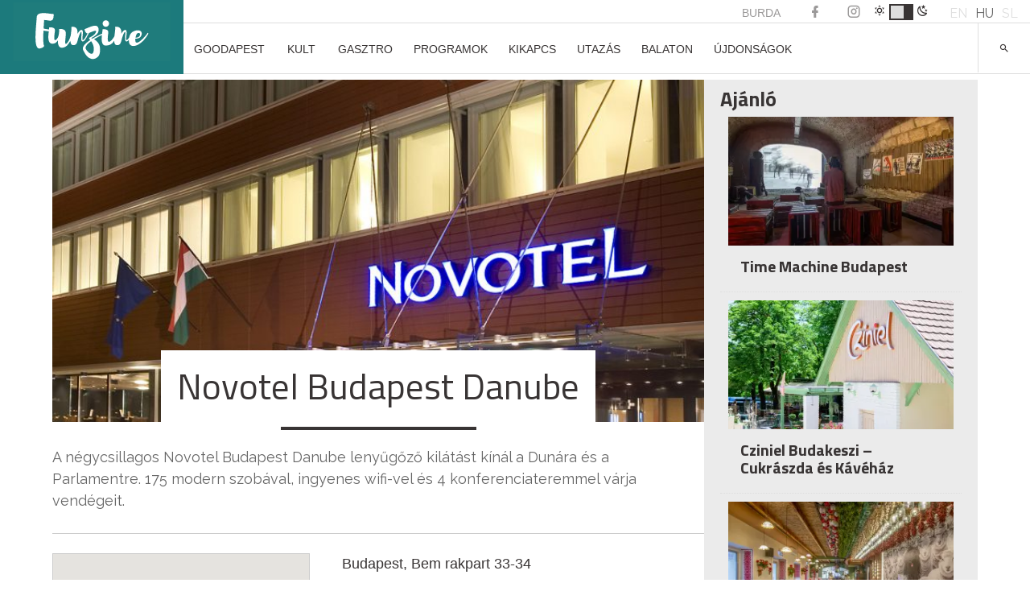

--- FILE ---
content_type: text/html; charset=UTF-8
request_url: https://funzine.hu/hely/novotel-budapest-danube/
body_size: 22276
content:
<!DOCTYPE html>
<html lang="hu-HU">
<head>
<meta name="robots" content="max-image-preview:large">
<meta charset="UTF-8">
<meta name="viewport" content="width=device-width, initial-scale=1">
<meta name="facebook-domain-verification" content="vsuilpksxh2hdvmgkgpryh1axz6cnw"/>
<link rel="profile" href="http://gmpg.org/xfn/11">
<script data-wpfc-render="false">(function(){let events=["mousemove", "wheel", "scroll", "touchstart", "touchmove"];let fired=false;events.forEach(function(event){window.addEventListener(event, function(){if(fired===false){fired=true;setTimeout(function(){ (function(w,d,s,l,i){w[l]=w[l]||[];w[l].push({'gtm.start':
new Date().getTime(),event:'gtm.js'});var f=d.getElementsByTagName(s)[0],
j=d.createElement(s),dl=l!='dataLayer'?'&l='+l:'';j.async=true;j.src=
'https://www.googletagmanager.com/gtm.js?id='+i+dl;f.parentNode.insertBefore(j,f);
})(window,document,'script','dataLayer','GTM-KL9XSF9'); }, 100);}},{once: true});});})();</script>
<script data-cfasync="false" data-no-defer="1" data-no-minify="1" data-no-optimize="1">var ewww_webp_supported=!1;function check_webp_feature(A,e){var w;e=void 0!==e?e:function(){},ewww_webp_supported?e(ewww_webp_supported):((w=new Image).onload=function(){ewww_webp_supported=0<w.width&&0<w.height,e&&e(ewww_webp_supported)},w.onerror=function(){e&&e(!1)},w.src="data:image/webp;base64,"+{alpha:"UklGRkoAAABXRUJQVlA4WAoAAAAQAAAAAAAAAAAAQUxQSAwAAAARBxAR/Q9ERP8DAABWUDggGAAAABQBAJ0BKgEAAQAAAP4AAA3AAP7mtQAAAA=="}[A])}check_webp_feature("alpha");</script><script data-cfasync="false" data-no-defer="1" data-no-minify="1" data-no-optimize="1">var Arrive=function(c,w){"use strict";if(c.MutationObserver&&"undefined"!=typeof HTMLElement){var r,a=0,u=(r=HTMLElement.prototype.matches||HTMLElement.prototype.webkitMatchesSelector||HTMLElement.prototype.mozMatchesSelector||HTMLElement.prototype.msMatchesSelector,{matchesSelector:function(e,t){return e instanceof HTMLElement&&r.call(e,t)},addMethod:function(e,t,r){var a=e[t];e[t]=function(){return r.length==arguments.length?r.apply(this,arguments):"function"==typeof a?a.apply(this,arguments):void 0}},callCallbacks:function(e,t){t&&t.options.onceOnly&&1==t.firedElems.length&&(e=[e[0]]);for(var r,a=0;r=e[a];a++)r&&r.callback&&r.callback.call(r.elem,r.elem);t&&t.options.onceOnly&&1==t.firedElems.length&&t.me.unbindEventWithSelectorAndCallback.call(t.target,t.selector,t.callback)},checkChildNodesRecursively:function(e,t,r,a){for(var i,n=0;i=e[n];n++)r(i,t,a)&&a.push({callback:t.callback,elem:i}),0<i.childNodes.length&&u.checkChildNodesRecursively(i.childNodes,t,r,a)},mergeArrays:function(e,t){var r,a={};for(r in e)e.hasOwnProperty(r)&&(a[r]=e[r]);for(r in t)t.hasOwnProperty(r)&&(a[r]=t[r]);return a},toElementsArray:function(e){return e=void 0!==e&&("number"!=typeof e.length||e===c)?[e]:e}}),e=(l.prototype.addEvent=function(e,t,r,a){a={target:e,selector:t,options:r,callback:a,firedElems:[]};return this._beforeAdding&&this._beforeAdding(a),this._eventsBucket.push(a),a},l.prototype.removeEvent=function(e){for(var t,r=this._eventsBucket.length-1;t=this._eventsBucket[r];r--)e(t)&&(this._beforeRemoving&&this._beforeRemoving(t),(t=this._eventsBucket.splice(r,1))&&t.length&&(t[0].callback=null))},l.prototype.beforeAdding=function(e){this._beforeAdding=e},l.prototype.beforeRemoving=function(e){this._beforeRemoving=e},l),t=function(i,n){var o=new e,l=this,s={fireOnAttributesModification:!1};return o.beforeAdding(function(t){var e=t.target;e!==c.document&&e!==c||(e=document.getElementsByTagName("html")[0]);var r=new MutationObserver(function(e){n.call(this,e,t)}),a=i(t.options);r.observe(e,a),t.observer=r,t.me=l}),o.beforeRemoving(function(e){e.observer.disconnect()}),this.bindEvent=function(e,t,r){t=u.mergeArrays(s,t);for(var a=u.toElementsArray(this),i=0;i<a.length;i++)o.addEvent(a[i],e,t,r)},this.unbindEvent=function(){var r=u.toElementsArray(this);o.removeEvent(function(e){for(var t=0;t<r.length;t++)if(this===w||e.target===r[t])return!0;return!1})},this.unbindEventWithSelectorOrCallback=function(r){var a=u.toElementsArray(this),i=r,e="function"==typeof r?function(e){for(var t=0;t<a.length;t++)if((this===w||e.target===a[t])&&e.callback===i)return!0;return!1}:function(e){for(var t=0;t<a.length;t++)if((this===w||e.target===a[t])&&e.selector===r)return!0;return!1};o.removeEvent(e)},this.unbindEventWithSelectorAndCallback=function(r,a){var i=u.toElementsArray(this);o.removeEvent(function(e){for(var t=0;t<i.length;t++)if((this===w||e.target===i[t])&&e.selector===r&&e.callback===a)return!0;return!1})},this},i=new function(){var s={fireOnAttributesModification:!1,onceOnly:!1,existing:!1};function n(e,t,r){return!(!u.matchesSelector(e,t.selector)||(e._id===w&&(e._id=a++),-1!=t.firedElems.indexOf(e._id)))&&(t.firedElems.push(e._id),!0)}var c=(i=new t(function(e){var t={attributes:!1,childList:!0,subtree:!0};return e.fireOnAttributesModification&&(t.attributes=!0),t},function(e,i){e.forEach(function(e){var t=e.addedNodes,r=e.target,a=[];null!==t&&0<t.length?u.checkChildNodesRecursively(t,i,n,a):"attributes"===e.type&&n(r,i)&&a.push({callback:i.callback,elem:r}),u.callCallbacks(a,i)})})).bindEvent;return i.bindEvent=function(e,t,r){t=void 0===r?(r=t,s):u.mergeArrays(s,t);var a=u.toElementsArray(this);if(t.existing){for(var i=[],n=0;n<a.length;n++)for(var o=a[n].querySelectorAll(e),l=0;l<o.length;l++)i.push({callback:r,elem:o[l]});if(t.onceOnly&&i.length)return r.call(i[0].elem,i[0].elem);setTimeout(u.callCallbacks,1,i)}c.call(this,e,t,r)},i},o=new function(){var a={};function i(e,t){return u.matchesSelector(e,t.selector)}var n=(o=new t(function(){return{childList:!0,subtree:!0}},function(e,r){e.forEach(function(e){var t=e.removedNodes,e=[];null!==t&&0<t.length&&u.checkChildNodesRecursively(t,r,i,e),u.callCallbacks(e,r)})})).bindEvent;return o.bindEvent=function(e,t,r){t=void 0===r?(r=t,a):u.mergeArrays(a,t),n.call(this,e,t,r)},o};d(HTMLElement.prototype),d(NodeList.prototype),d(HTMLCollection.prototype),d(HTMLDocument.prototype),d(Window.prototype);var n={};return s(i,n,"unbindAllArrive"),s(o,n,"unbindAllLeave"),n}function l(){this._eventsBucket=[],this._beforeAdding=null,this._beforeRemoving=null}function s(e,t,r){u.addMethod(t,r,e.unbindEvent),u.addMethod(t,r,e.unbindEventWithSelectorOrCallback),u.addMethod(t,r,e.unbindEventWithSelectorAndCallback)}function d(e){e.arrive=i.bindEvent,s(i,e,"unbindArrive"),e.leave=o.bindEvent,s(o,e,"unbindLeave")}}(window,void 0),ewww_webp_supported=!1;function check_webp_feature(e,t){var r;ewww_webp_supported?t(ewww_webp_supported):((r=new Image).onload=function(){ewww_webp_supported=0<r.width&&0<r.height,t(ewww_webp_supported)},r.onerror=function(){t(!1)},r.src="data:image/webp;base64,"+{alpha:"UklGRkoAAABXRUJQVlA4WAoAAAAQAAAAAAAAAAAAQUxQSAwAAAARBxAR/Q9ERP8DAABWUDggGAAAABQBAJ0BKgEAAQAAAP4AAA3AAP7mtQAAAA==",animation:"UklGRlIAAABXRUJQVlA4WAoAAAASAAAAAAAAAAAAQU5JTQYAAAD/////AABBTk1GJgAAAAAAAAAAAAAAAAAAAGQAAABWUDhMDQAAAC8AAAAQBxAREYiI/gcA"}[e])}function ewwwLoadImages(e){if(e){for(var t=document.querySelectorAll(".batch-image img, .image-wrapper a, .ngg-pro-masonry-item a, .ngg-galleria-offscreen-seo-wrapper a"),r=0,a=t.length;r<a;r++)ewwwAttr(t[r],"data-src",t[r].getAttribute("data-webp")),ewwwAttr(t[r],"data-thumbnail",t[r].getAttribute("data-webp-thumbnail"));for(var i=document.querySelectorAll("div.woocommerce-product-gallery__image"),r=0,a=i.length;r<a;r++)ewwwAttr(i[r],"data-thumb",i[r].getAttribute("data-webp-thumb"))}for(var n=document.querySelectorAll("video"),r=0,a=n.length;r<a;r++)ewwwAttr(n[r],"poster",e?n[r].getAttribute("data-poster-webp"):n[r].getAttribute("data-poster-image"));for(var o,l=document.querySelectorAll("img.ewww_webp_lazy_load"),r=0,a=l.length;r<a;r++)e&&(ewwwAttr(l[r],"data-lazy-srcset",l[r].getAttribute("data-lazy-srcset-webp")),ewwwAttr(l[r],"data-srcset",l[r].getAttribute("data-srcset-webp")),ewwwAttr(l[r],"data-lazy-src",l[r].getAttribute("data-lazy-src-webp")),ewwwAttr(l[r],"data-src",l[r].getAttribute("data-src-webp")),ewwwAttr(l[r],"data-orig-file",l[r].getAttribute("data-webp-orig-file")),ewwwAttr(l[r],"data-medium-file",l[r].getAttribute("data-webp-medium-file")),ewwwAttr(l[r],"data-large-file",l[r].getAttribute("data-webp-large-file")),null!=(o=l[r].getAttribute("srcset"))&&!1!==o&&o.includes("R0lGOD")&&ewwwAttr(l[r],"src",l[r].getAttribute("data-lazy-src-webp"))),l[r].className=l[r].className.replace(/\bewww_webp_lazy_load\b/,"");for(var s=document.querySelectorAll(".ewww_webp"),r=0,a=s.length;r<a;r++)e?(ewwwAttr(s[r],"srcset",s[r].getAttribute("data-srcset-webp")),ewwwAttr(s[r],"src",s[r].getAttribute("data-src-webp")),ewwwAttr(s[r],"data-orig-file",s[r].getAttribute("data-webp-orig-file")),ewwwAttr(s[r],"data-medium-file",s[r].getAttribute("data-webp-medium-file")),ewwwAttr(s[r],"data-large-file",s[r].getAttribute("data-webp-large-file")),ewwwAttr(s[r],"data-large_image",s[r].getAttribute("data-webp-large_image")),ewwwAttr(s[r],"data-src",s[r].getAttribute("data-webp-src"))):(ewwwAttr(s[r],"srcset",s[r].getAttribute("data-srcset-img")),ewwwAttr(s[r],"src",s[r].getAttribute("data-src-img"))),s[r].className=s[r].className.replace(/\bewww_webp\b/,"ewww_webp_loaded");window.jQuery&&jQuery.fn.isotope&&jQuery.fn.imagesLoaded&&(jQuery(".fusion-posts-container-infinite").imagesLoaded(function(){jQuery(".fusion-posts-container-infinite").hasClass("isotope")&&jQuery(".fusion-posts-container-infinite").isotope()}),jQuery(".fusion-portfolio:not(.fusion-recent-works) .fusion-portfolio-wrapper").imagesLoaded(function(){jQuery(".fusion-portfolio:not(.fusion-recent-works) .fusion-portfolio-wrapper").isotope()}))}function ewwwWebPInit(e){ewwwLoadImages(e),ewwwNggLoadGalleries(e),document.arrive(".ewww_webp",function(){ewwwLoadImages(e)}),document.arrive(".ewww_webp_lazy_load",function(){ewwwLoadImages(e)}),document.arrive("videos",function(){ewwwLoadImages(e)}),"loading"==document.readyState?document.addEventListener("DOMContentLoaded",ewwwJSONParserInit):("undefined"!=typeof galleries&&ewwwNggParseGalleries(e),ewwwWooParseVariations(e))}function ewwwAttr(e,t,r){null!=r&&!1!==r&&e.setAttribute(t,r)}function ewwwJSONParserInit(){"undefined"!=typeof galleries&&check_webp_feature("alpha",ewwwNggParseGalleries),check_webp_feature("alpha",ewwwWooParseVariations)}function ewwwWooParseVariations(e){if(e)for(var t=document.querySelectorAll("form.variations_form"),r=0,a=t.length;r<a;r++){var i=t[r].getAttribute("data-product_variations"),n=!1;try{for(var o in i=JSON.parse(i))void 0!==i[o]&&void 0!==i[o].image&&(void 0!==i[o].image.src_webp&&(i[o].image.src=i[o].image.src_webp,n=!0),void 0!==i[o].image.srcset_webp&&(i[o].image.srcset=i[o].image.srcset_webp,n=!0),void 0!==i[o].image.full_src_webp&&(i[o].image.full_src=i[o].image.full_src_webp,n=!0),void 0!==i[o].image.gallery_thumbnail_src_webp&&(i[o].image.gallery_thumbnail_src=i[o].image.gallery_thumbnail_src_webp,n=!0),void 0!==i[o].image.thumb_src_webp&&(i[o].image.thumb_src=i[o].image.thumb_src_webp,n=!0));n&&ewwwAttr(t[r],"data-product_variations",JSON.stringify(i))}catch(e){}}}function ewwwNggParseGalleries(e){if(e)for(var t in galleries){var r=galleries[t];galleries[t].images_list=ewwwNggParseImageList(r.images_list)}}function ewwwNggLoadGalleries(e){e&&document.addEventListener("ngg.galleria.themeadded",function(e,t){window.ngg_galleria._create_backup=window.ngg_galleria.create,window.ngg_galleria.create=function(e,t){var r=$(e).data("id");return galleries["gallery_"+r].images_list=ewwwNggParseImageList(galleries["gallery_"+r].images_list),window.ngg_galleria._create_backup(e,t)}})}function ewwwNggParseImageList(e){for(var t in e){var r=e[t];if(void 0!==r["image-webp"]&&(e[t].image=r["image-webp"],delete e[t]["image-webp"]),void 0!==r["thumb-webp"]&&(e[t].thumb=r["thumb-webp"],delete e[t]["thumb-webp"]),void 0!==r.full_image_webp&&(e[t].full_image=r.full_image_webp,delete e[t].full_image_webp),void 0!==r.srcsets)for(var a in r.srcsets)nggSrcset=r.srcsets[a],void 0!==r.srcsets[a+"-webp"]&&(e[t].srcsets[a]=r.srcsets[a+"-webp"],delete e[t].srcsets[a+"-webp"]);if(void 0!==r.full_srcsets)for(var i in r.full_srcsets)nggFSrcset=r.full_srcsets[i],void 0!==r.full_srcsets[i+"-webp"]&&(e[t].full_srcsets[i]=r.full_srcsets[i+"-webp"],delete e[t].full_srcsets[i+"-webp"])}return e}check_webp_feature("alpha",ewwwWebPInit);</script><meta name='robots' content='index, follow, max-image-preview:large, max-snippet:-1, max-video-preview:-1'/>
<style>img:is([sizes="auto" i], [sizes^="auto," i]){contain-intrinsic-size:3000px 1500px}</style>
<link rel="alternate" hreflang="en" href="https://funzine.hu/en/hely/novotel-budapest-danube/"/>
<link rel="alternate" hreflang="hu" href="https://funzine.hu/hely/novotel-budapest-danube/"/>
<link rel="alternate" hreflang="x-default" href="https://funzine.hu/hely/novotel-budapest-danube/"/>
<script data-wpfc-render="false">(function(){let events=["mousemove", "wheel", "scroll", "touchstart", "touchmove"];let fired=false;events.forEach(function(event){window.addEventListener(event, function(){if(fired===false){fired=true;setTimeout(function(){ (function(d,s){var f=d.getElementsByTagName(s)[0];j=d.createElement(s);j.setAttribute('id', 'cookieyes');j.setAttribute('type', 'text/javascript');j.setAttribute('src', 'https://cdn-cookieyes.com/client_data/3760bdfc100bef6f886a9099/script.js');f.parentNode.insertBefore(j,f);})(document,'script'); }, 200);}},{once: true});});})();</script>
<title>Novotel Budapest Danube</title>
<link rel="canonical" href="https://funzine.hu/hely/novotel-budapest-danube/"/>
<meta property="og:locale" content="hu_HU"/>
<meta property="og:type" content="article"/>
<meta property="og:title" content="Novotel Budapest Danube"/>
<meta property="og:description" content="A négycsillagos Novotel Budapest Danube lenyűgőző kilátást kínál a Dunára és a Parlamentre. 175"/>
<meta property="og:url" content="https://funzine.hu/hely/novotel-budapest-danube/"/>
<meta property="og:site_name" content="Funzine"/>
<meta property="article:publisher" content="https://www.facebook.com/funzine/"/>
<meta property="og:image" content="https://funzine.hu/wp-content/uploads/2016/12/6151_ho_02_p_1024x768.jpg"/>
<meta property="og:image:width" content="1024"/>
<meta property="og:image:height" content="768"/>
<meta property="og:image:type" content="image/jpeg"/>
<meta name="twitter:card" content="summary_large_image"/>
<meta name="twitter:site" content="@funzine"/>
<script type="application/ld+json" class="yoast-schema-graph">{"@context":"https://schema.org","@graph":[{"@type":"WebPage","@id":"https://funzine.hu/hely/novotel-budapest-danube/","url":"https://funzine.hu/hely/novotel-budapest-danube/","name":"Novotel Budapest Danube","isPartOf":{"@id":"https://funzine.hu/#website"},"primaryImageOfPage":{"@id":"https://funzine.hu/hely/novotel-budapest-danube/#primaryimage"},"image":{"@id":"https://funzine.hu/hely/novotel-budapest-danube/#primaryimage"},"thumbnailUrl":"https://funzine.hu/wp-content/uploads/2016/12/6151_ho_02_p_1024x768.jpg","datePublished":"2016-12-13T19:51:58+00:00","breadcrumb":{"@id":"https://funzine.hu/hely/novotel-budapest-danube/#breadcrumb"},"inLanguage":"hu","potentialAction":[{"@type":"ReadAction","target":["https://funzine.hu/hely/novotel-budapest-danube/"]}]},{"@type":"ImageObject","inLanguage":"hu","@id":"https://funzine.hu/hely/novotel-budapest-danube/#primaryimage","url":"https://funzine.hu/wp-content/uploads/2016/12/6151_ho_02_p_1024x768.jpg","contentUrl":"https://funzine.hu/wp-content/uploads/2016/12/6151_ho_02_p_1024x768.jpg","width":1024,"height":768,"caption":"EXT NUIT"},{"@type":"BreadcrumbList","@id":"https://funzine.hu/hely/novotel-budapest-danube/#breadcrumb","itemListElement":[{"@type":"ListItem","position":1,"name":"Home","item":"https://funzine.hu/hu/"},{"@type":"ListItem","position":2,"name":"Helyek","item":"https://funzine.hu/hely/"},{"@type":"ListItem","position":3,"name":"Novotel Budapest Danube"}]},{"@type":"WebSite","@id":"https://funzine.hu/#website","url":"https://funzine.hu/","name":"Funzine","description":"","potentialAction":[{"@type":"SearchAction","target":{"@type":"EntryPoint","urlTemplate":"https://funzine.hu/?s={search_term_string}"},"query-input":{"@type":"PropertyValueSpecification","valueRequired":true,"valueName":"search_term_string"}}],"inLanguage":"hu"}]}</script>
<link rel='dns-prefetch' href='//www.googletagmanager.com'/>
<link rel='dns-prefetch' href='//pagead2.googlesyndication.com'/>
<link rel="alternate" type="application/rss+xml" title="Funzine &raquo; hírcsatorna" href="https://funzine.hu/feed/"/>
<script data-wpfc-render="false" id="funzi-ready">window.advanced_ads_ready=function(e,a){a=a||"complete";var d=function(e){return"interactive"===a?"loading"!==e:"complete"===e};d(document.readyState)?e():document.addEventListener("readystatechange",(function(a){d(a.target.readyState)&&e()}),{once:"interactive"===a})},window.advanced_ads_ready_queue=window.advanced_ads_ready_queue||[];</script>
<link rel="stylesheet" type="text/css" href="//funzine.hu/wp-content/cache/wpfc-minified/1yngol27/du0i7.css" media="all"/>
<style id='classic-theme-styles-inline-css'>.wp-block-button__link{color:#fff;background-color:#32373c;border-radius:9999px;box-shadow:none;text-decoration:none;padding:calc(.667em + 2px) calc(1.333em + 2px);font-size:1.125em}.wp-block-file__button{background:#32373c;color:#fff;text-decoration:none}</style>
<style id='pdfemb-pdf-embedder-viewer-style-inline-css'>.wp-block-pdfemb-pdf-embedder-viewer{max-width:none}</style>
<style id='global-styles-inline-css'>:root{--wp--preset--aspect-ratio--square:1;--wp--preset--aspect-ratio--4-3:4/3;--wp--preset--aspect-ratio--3-4:3/4;--wp--preset--aspect-ratio--3-2:3/2;--wp--preset--aspect-ratio--2-3:2/3;--wp--preset--aspect-ratio--16-9:16/9;--wp--preset--aspect-ratio--9-16:9/16;--wp--preset--color--black:#000000;--wp--preset--color--cyan-bluish-gray:#abb8c3;--wp--preset--color--white:#ffffff;--wp--preset--color--pale-pink:#f78da7;--wp--preset--color--vivid-red:#cf2e2e;--wp--preset--color--luminous-vivid-orange:#ff6900;--wp--preset--color--luminous-vivid-amber:#fcb900;--wp--preset--color--light-green-cyan:#7bdcb5;--wp--preset--color--vivid-green-cyan:#00d084;--wp--preset--color--pale-cyan-blue:#8ed1fc;--wp--preset--color--vivid-cyan-blue:#0693e3;--wp--preset--color--vivid-purple:#9b51e0;--wp--preset--gradient--vivid-cyan-blue-to-vivid-purple:linear-gradient(135deg,rgba(6,147,227,1) 0%,rgb(155,81,224) 100%);--wp--preset--gradient--light-green-cyan-to-vivid-green-cyan:linear-gradient(135deg,rgb(122,220,180) 0%,rgb(0,208,130) 100%);--wp--preset--gradient--luminous-vivid-amber-to-luminous-vivid-orange:linear-gradient(135deg,rgba(252,185,0,1) 0%,rgba(255,105,0,1) 100%);--wp--preset--gradient--luminous-vivid-orange-to-vivid-red:linear-gradient(135deg,rgba(255,105,0,1) 0%,rgb(207,46,46) 100%);--wp--preset--gradient--very-light-gray-to-cyan-bluish-gray:linear-gradient(135deg,rgb(238,238,238) 0%,rgb(169,184,195) 100%);--wp--preset--gradient--cool-to-warm-spectrum:linear-gradient(135deg,rgb(74,234,220) 0%,rgb(151,120,209) 20%,rgb(207,42,186) 40%,rgb(238,44,130) 60%,rgb(251,105,98) 80%,rgb(254,248,76) 100%);--wp--preset--gradient--blush-light-purple:linear-gradient(135deg,rgb(255,206,236) 0%,rgb(152,150,240) 100%);--wp--preset--gradient--blush-bordeaux:linear-gradient(135deg,rgb(254,205,165) 0%,rgb(254,45,45) 50%,rgb(107,0,62) 100%);--wp--preset--gradient--luminous-dusk:linear-gradient(135deg,rgb(255,203,112) 0%,rgb(199,81,192) 50%,rgb(65,88,208) 100%);--wp--preset--gradient--pale-ocean:linear-gradient(135deg,rgb(255,245,203) 0%,rgb(182,227,212) 50%,rgb(51,167,181) 100%);--wp--preset--gradient--electric-grass:linear-gradient(135deg,rgb(202,248,128) 0%,rgb(113,206,126) 100%);--wp--preset--gradient--midnight:linear-gradient(135deg,rgb(2,3,129) 0%,rgb(40,116,252) 100%);--wp--preset--font-size--small:13px;--wp--preset--font-size--medium:20px;--wp--preset--font-size--large:36px;--wp--preset--font-size--x-large:42px;--wp--preset--spacing--20:0.44rem;--wp--preset--spacing--30:0.67rem;--wp--preset--spacing--40:1rem;--wp--preset--spacing--50:1.5rem;--wp--preset--spacing--60:2.25rem;--wp--preset--spacing--70:3.38rem;--wp--preset--spacing--80:5.06rem;--wp--preset--shadow--natural:6px 6px 9px rgba(0, 0, 0, 0.2);--wp--preset--shadow--deep:12px 12px 50px rgba(0, 0, 0, 0.4);--wp--preset--shadow--sharp:6px 6px 0px rgba(0, 0, 0, 0.2);--wp--preset--shadow--outlined:6px 6px 0px -3px rgba(255, 255, 255, 1), 6px 6px rgba(0, 0, 0, 1);--wp--preset--shadow--crisp:6px 6px 0px rgba(0, 0, 0, 1);}:where(.is-layout-flex){gap:0.5em;}:where(.is-layout-grid){gap:0.5em;}body .is-layout-flex{display:flex;}.is-layout-flex{flex-wrap:wrap;align-items:center;}.is-layout-flex > :is(*, div){margin:0;}body .is-layout-grid{display:grid;}.is-layout-grid > :is(*, div){margin:0;}:where(.wp-block-columns.is-layout-flex){gap:2em;}:where(.wp-block-columns.is-layout-grid){gap:2em;}:where(.wp-block-post-template.is-layout-flex){gap:1.25em;}:where(.wp-block-post-template.is-layout-grid){gap:1.25em;}.has-black-color{color:var(--wp--preset--color--black) !important;}.has-cyan-bluish-gray-color{color:var(--wp--preset--color--cyan-bluish-gray) !important;}.has-white-color{color:var(--wp--preset--color--white) !important;}.has-pale-pink-color{color:var(--wp--preset--color--pale-pink) !important;}.has-vivid-red-color{color:var(--wp--preset--color--vivid-red) !important;}.has-luminous-vivid-orange-color{color:var(--wp--preset--color--luminous-vivid-orange) !important;}.has-luminous-vivid-amber-color{color:var(--wp--preset--color--luminous-vivid-amber) !important;}.has-light-green-cyan-color{color:var(--wp--preset--color--light-green-cyan) !important;}.has-vivid-green-cyan-color{color:var(--wp--preset--color--vivid-green-cyan) !important;}.has-pale-cyan-blue-color{color:var(--wp--preset--color--pale-cyan-blue) !important;}.has-vivid-cyan-blue-color{color:var(--wp--preset--color--vivid-cyan-blue) !important;}.has-vivid-purple-color{color:var(--wp--preset--color--vivid-purple) !important;}.has-black-background-color{background-color:var(--wp--preset--color--black) !important;}.has-cyan-bluish-gray-background-color{background-color:var(--wp--preset--color--cyan-bluish-gray) !important;}.has-white-background-color{background-color:var(--wp--preset--color--white) !important;}.has-pale-pink-background-color{background-color:var(--wp--preset--color--pale-pink) !important;}.has-vivid-red-background-color{background-color:var(--wp--preset--color--vivid-red) !important;}.has-luminous-vivid-orange-background-color{background-color:var(--wp--preset--color--luminous-vivid-orange) !important;}.has-luminous-vivid-amber-background-color{background-color:var(--wp--preset--color--luminous-vivid-amber) !important;}.has-light-green-cyan-background-color{background-color:var(--wp--preset--color--light-green-cyan) !important;}.has-vivid-green-cyan-background-color{background-color:var(--wp--preset--color--vivid-green-cyan) !important;}.has-pale-cyan-blue-background-color{background-color:var(--wp--preset--color--pale-cyan-blue) !important;}.has-vivid-cyan-blue-background-color{background-color:var(--wp--preset--color--vivid-cyan-blue) !important;}.has-vivid-purple-background-color{background-color:var(--wp--preset--color--vivid-purple) !important;}.has-black-border-color{border-color:var(--wp--preset--color--black) !important;}.has-cyan-bluish-gray-border-color{border-color:var(--wp--preset--color--cyan-bluish-gray) !important;}.has-white-border-color{border-color:var(--wp--preset--color--white) !important;}.has-pale-pink-border-color{border-color:var(--wp--preset--color--pale-pink) !important;}.has-vivid-red-border-color{border-color:var(--wp--preset--color--vivid-red) !important;}.has-luminous-vivid-orange-border-color{border-color:var(--wp--preset--color--luminous-vivid-orange) !important;}.has-luminous-vivid-amber-border-color{border-color:var(--wp--preset--color--luminous-vivid-amber) !important;}.has-light-green-cyan-border-color{border-color:var(--wp--preset--color--light-green-cyan) !important;}.has-vivid-green-cyan-border-color{border-color:var(--wp--preset--color--vivid-green-cyan) !important;}.has-pale-cyan-blue-border-color{border-color:var(--wp--preset--color--pale-cyan-blue) !important;}.has-vivid-cyan-blue-border-color{border-color:var(--wp--preset--color--vivid-cyan-blue) !important;}.has-vivid-purple-border-color{border-color:var(--wp--preset--color--vivid-purple) !important;}.has-vivid-cyan-blue-to-vivid-purple-gradient-background{background:var(--wp--preset--gradient--vivid-cyan-blue-to-vivid-purple) !important;}.has-light-green-cyan-to-vivid-green-cyan-gradient-background{background:var(--wp--preset--gradient--light-green-cyan-to-vivid-green-cyan) !important;}.has-luminous-vivid-amber-to-luminous-vivid-orange-gradient-background{background:var(--wp--preset--gradient--luminous-vivid-amber-to-luminous-vivid-orange) !important;}.has-luminous-vivid-orange-to-vivid-red-gradient-background{background:var(--wp--preset--gradient--luminous-vivid-orange-to-vivid-red) !important;}.has-very-light-gray-to-cyan-bluish-gray-gradient-background{background:var(--wp--preset--gradient--very-light-gray-to-cyan-bluish-gray) !important;}.has-cool-to-warm-spectrum-gradient-background{background:var(--wp--preset--gradient--cool-to-warm-spectrum) !important;}.has-blush-light-purple-gradient-background{background:var(--wp--preset--gradient--blush-light-purple) !important;}.has-blush-bordeaux-gradient-background{background:var(--wp--preset--gradient--blush-bordeaux) !important;}.has-luminous-dusk-gradient-background{background:var(--wp--preset--gradient--luminous-dusk) !important;}.has-pale-ocean-gradient-background{background:var(--wp--preset--gradient--pale-ocean) !important;}.has-electric-grass-gradient-background{background:var(--wp--preset--gradient--electric-grass) !important;}.has-midnight-gradient-background{background:var(--wp--preset--gradient--midnight) !important;}.has-small-font-size{font-size:var(--wp--preset--font-size--small) !important;}.has-medium-font-size{font-size:var(--wp--preset--font-size--medium) !important;}.has-large-font-size{font-size:var(--wp--preset--font-size--large) !important;}.has-x-large-font-size{font-size:var(--wp--preset--font-size--x-large) !important;}:where(.wp-block-post-template.is-layout-flex){gap:1.25em;}:where(.wp-block-post-template.is-layout-grid){gap:1.25em;}:where(.wp-block-columns.is-layout-flex){gap:2em;}:where(.wp-block-columns.is-layout-grid){gap:2em;}:root :where(.wp-block-pullquote){font-size:1.5em;line-height:1.6;}</style>
<link rel="stylesheet" type="text/css" href="//funzine.hu/wp-content/cache/wpfc-minified/dr7etbv9/du0i7.css" media="all"/>
<style id='wpml-legacy-dropdown-0-inline-css'>.wpml-ls-statics-shortcode_actions{background-color:#eeeeee;}.wpml-ls-statics-shortcode_actions, .wpml-ls-statics-shortcode_actions .wpml-ls-sub-menu, .wpml-ls-statics-shortcode_actions a{border-color:#cdcdcd;}.wpml-ls-statics-shortcode_actions a, .wpml-ls-statics-shortcode_actions .wpml-ls-sub-menu a, .wpml-ls-statics-shortcode_actions .wpml-ls-sub-menu a:link, .wpml-ls-statics-shortcode_actions li:not(.wpml-ls-current-language) .wpml-ls-link, .wpml-ls-statics-shortcode_actions li:not(.wpml-ls-current-language) .wpml-ls-link:link{color:#444444;background-color:#ffffff;}.wpml-ls-statics-shortcode_actions a, .wpml-ls-statics-shortcode_actions .wpml-ls-sub-menu a:hover,.wpml-ls-statics-shortcode_actions .wpml-ls-sub-menu a:focus, .wpml-ls-statics-shortcode_actions .wpml-ls-sub-menu a:link:hover, .wpml-ls-statics-shortcode_actions .wpml-ls-sub-menu a:link:focus{color:#000000;background-color:#eeeeee;}.wpml-ls-statics-shortcode_actions .wpml-ls-current-language > a{color:#444444;background-color:#ffffff;}.wpml-ls-statics-shortcode_actions .wpml-ls-current-language:hover>a, .wpml-ls-statics-shortcode_actions .wpml-ls-current-language>a:focus{color:#000000;background-color:#eeeeee;}</style>
<style>.content_cards_card *{box-sizing:border-box;}
.content_cards_card{background-color:white;border:1px solid;border-color:#e9eaed #dadada #ccc;padding:3px;margin-bottom:20px;max-width:600px;margin-left:auto;margin-right:auto;}
.content_cards_card .content_cards_image{width:100%;display:block;text-align:center;}
.content_cards_card .content_cards_image img{display:block;margin-left:auto;margin-right:auto;max-width:100%;height:auto;}
html body .content_cards_card a, html body .content_cards_card a:visited, html body .content_cards_card a:active{box-shadow:none;color:#141412;text-decoration:none;}
html body .content_cards_card a:hover, html body .content_cards_card a:active{box-shadow:none;color:#4a4a48;text-decoration:none;}
.content_cards_card .content_cards_center_image > a{border:0;}
.content_cards_card .content_cards_title{font-size:22px;line-height:1.5;color:#141412;font-weight:bold;margin:10px 15px 7px 15px;}
.content_cards_card .content_cards_description{font-size:100%;line-height:1.5;color:#141412;margin:7px 15px 10px 15px;}
.content_cards_card .content_cards_site_name{font-style:italic;font-size:12px;line-height:1.5;text-transform:uppercase;color:#9197a3;text-align:right;margin:10px 15px;}
.content_cards_card .content_cards_description > p{margin:0;padding:0;}
.content_cards_favicon{max-height:24px;}</style>
<link rel='stylesheet' id='funzine-style-css' href='https://funzine.hu/wp-content/themes/funzine/style.css?ver=1.0.37' type='text/css' media='all'/>
<link rel='stylesheet' id='funzine-style-mod-css' href='https://funzine.hu/wp-content/themes/funzine/main.css?ver=1.0.37' type='text/css' media='all'/>
<script data-wpfc-render="false">(function(){let events=["mousemove", "wheel", "scroll", "touchstart", "touchmove"];let fired=false;events.forEach(function(event){window.addEventListener(event, function(){if(fired===false){fired=true;setTimeout(function(){ (function(d,s){var f=d.getElementsByTagName(s)[0];j=d.createElement(s);j.setAttribute('type', 'text/javascript');j.setAttribute('src', 'https://www.googletagmanager.com/gtag/js?id=GT-M38D2X4');j.setAttribute('id', 'google_gtagjs-js');f.parentNode.insertBefore(j,f);})(document,'script'); }, 300);}},{once: true});});})();</script>
<link rel="https://api.w.org/" href="https://funzine.hu/wp-json/"/><link rel="EditURI" type="application/rsd+xml" title="RSD" href="https://funzine.hu/xmlrpc.php?rsd"/>
<meta name="generator" content="WordPress 6.8.3"/>
<link rel='shortlink' href='https://funzine.hu/?p=1233'/>
<link rel="alternate" title="oEmbed (JSON)" type="application/json+oembed" href="https://funzine.hu/wp-json/oembed/1.0/embed?url=https%3A%2F%2Ffunzine.hu%2Fhely%2Fnovotel-budapest-danube%2F"/>
<link rel="alternate" title="oEmbed (XML)" type="text/xml+oembed" href="https://funzine.hu/wp-json/oembed/1.0/embed?url=https%3A%2F%2Ffunzine.hu%2Fhely%2Fnovotel-budapest-danube%2F&#038;format=xml"/>
<meta name="generator" content="WPML ver:4.6.4 stt:1,23,46;"/>
<meta name="generator" content="Site Kit by Google 1.156.0"/><style>.tippy-box[data-theme~="wprm"]{background-color:#333333;color:#FFFFFF;}
.tippy-box[data-theme~="wprm"][data-placement^="top"] > .tippy-arrow::before{border-top-color:#333333;}
.tippy-box[data-theme~="wprm"][data-placement^="bottom"] > .tippy-arrow::before{border-bottom-color:#333333;}
.tippy-box[data-theme~="wprm"][data-placement^="left"] > .tippy-arrow::before{border-left-color:#333333;}
.tippy-box[data-theme~="wprm"][data-placement^="right"] > .tippy-arrow::before{border-right-color:#333333;}
.tippy-box[data-theme~="wprm"] a{color:#FFFFFF;}
.wprm-comment-rating svg{width:18px !important;height:18px !important;}
img.wprm-comment-rating{width:90px !important;height:18px !important;}
body{--comment-rating-star-color:#343434;}
body{--wprm-popup-font-size:16px;}
body{--wprm-popup-background:#ffffff;}
body{--wprm-popup-title:#000000;}
body{--wprm-popup-content:#444444;}
body{--wprm-popup-button-background:#444444;}
body{--wprm-popup-button-text:#ffffff;}.wprm-recipe-template-compact{max-width:100% !important;margin-right:20px !important;border-color:#ccc !important;background-color:#fbfbfb !important;}
.wprm-recipe-instructions-container .wprm-recipe-instruction-text{font-size:1em !important;line-height:1.4em !important;}
.wprm-recipe-details-container-table, .wprm-recipe-details-container-table .wprm-recipe-block-container-table{border-color:#ccc !important;}
.wprm-recipe-template-compact li{font-size:0.8em !important;}</style><style>.wprm-glossary-term{color:#5A822B;text-decoration:underline;cursor:help;}</style>
<meta name="google-adsense-platform-account" content="ca-host-pub-2644536267352236">
<meta name="google-adsense-platform-domain" content="sitekit.withgoogle.com">
<noscript><style>.lazyload[data-src]{display:none !important;}</style></noscript><style>.lazyload{background-image:none !important;}.lazyload:before{background-image:none !important;}</style>
<script async="async" src="https://pagead2.googlesyndication.com/pagead/js/adsbygoogle.js?client=ca-pub-8990185616189861&amp;host=ca-host-pub-2644536267352236" crossorigin="anonymous"></script>
<link rel="icon" href="https://funzine.hu/wp-content/uploads/2017/09/cropped-FUNZINE_Facebook_Profil_Logo_01-1-32x32.jpg" sizes="32x32"/>
<link rel="icon" href="https://funzine.hu/wp-content/uploads/2017/09/cropped-FUNZINE_Facebook_Profil_Logo_01-1-192x192.jpg" sizes="192x192"/>
<link rel="apple-touch-icon" href="https://funzine.hu/wp-content/uploads/2017/09/cropped-FUNZINE_Facebook_Profil_Logo_01-1-180x180.jpg"/>
<meta name="msapplication-TileImage" content="https://funzine.hu/wp-content/uploads/2017/09/cropped-FUNZINE_Facebook_Profil_Logo_01-1-270x270.jpg"/>
<style id="wp-custom-css">.bwg-container{position:relative;}
.bwg-container::before{content:url("[data-uri] ") !important;width:80px;height:80px;position:absolute;margin:auto;left:0;top:0;z-index:111;background:#fff;content:' ';display:block;padding-top:10px;}
#cookiefirst-policy-page{display:none;}
div.is-ajax-search-details, div.is-ajax-search-result{z-index:999999999999 !important;}
@media only screen and (max-width: 1024px) {
.is-ajax-search-items .is-ajax-search-posts{display:block !important;}
.mobile-menu-nav .secondary-menu #lang_selector{width:100%;display:flex;}
.mobile-menu-nav .secondary-menu #lang_selector a{width:60px;position:relative;text-transform:uppercase;}
#lang_selector span{width:60px;position:relative;text-transform:uppercase;}
}
.bwg_nav_cont_0, .bwg_nav_cont_1, .bwg_nav_cont_2, .bwg_nav_cont_3, .bwg_nav_cont_4, .bwg_nav_cont_5{display:none;}
@media only screen and (max-width: 992px) {
pre{margin-left:20px;}
.bwg_filmstrip_container{display:none !important;}
}
.bwg_close_btn{opacity:1;font-size:20px;color:#fff;}
.bwg_filmstrip_left, .bwg_filmstrip_right{display:none !important;}
.grid .grid-item .padder span{background-size:cover;}
#site-navigation .menu-item a:hover{color:#1C7A7C;}
.archive.category .page-header{color:#1C7A7C;}
body.single article.post:not(.format-image) .entry-header h1.entry-title{font-display:optional;}
.entry-content>p{font-display:optional;}
.byline .img-circle{display:none;}
.content-thumb header.entry-header .entry-meta{display:none;}
.content-list header.entry-header .entry-meta, .content-list-event header.entry-header .entry-meta, .content-list-place header.entry-header .entry-meta{display:none;}
.entry-header .fb-like.fb-like-custom{height:30px !important;}
@media only screen and (max-width: 992px) {
.floating-article article.content-list .close-btn{margin-left:-22px;width:40px;height:40px;margin-right:-18px;}
#adult_layer .layer-container{padding:10px;width:calc(100% - 60px);}
#adult_layer .layer-container .buttons{display:flex;flex-direction:column;}
#adult_layer .layer-container h1{font-size:15px;}
#adult_layer .layer-container img{max-width:120px;}
#adult_layer .layer-container p{font-size:12px;}
#adult_layer .layer-container .buttons a{margin-bottom:10px;}
}
#site-navigation .menu-item a{padding:0px 13px !important;}
pre{border:1px solid #ccc;padding:20px;font-family:"Raleway", sans-serif;line-height:1.5;font-size:18px;overflow:unset;white-space:break-spaces;background:transparent;margin-right:20px;color:#666;}
@media only screen and (min-width: 768px) {
.post-thumbnail.col-md-3{float:left !important;width:25% !important;}
.entry-header.col-md-9{float:left !important;width:75% !important;}
}
#masthead{height:auto !important;}
.wp-video{max-width:100% !important;width:100% !important;}
.wp-video .wp-video-shortcode{max-width:100% !important;width:100% !important;}
@media only screen and (max-width: 1024px) {
body #site-navigation{position:fixed !important;}
#masthead{height:80px !important;}
}</style>
<meta name="msvalidate.01" content="63A49904C2A1F1E689AF58E52009752E"/>
<script data-wpfc-render="false">var Wpfcll={s:[],osl:0,scroll:false,i:function(){Wpfcll.ss();window.addEventListener('load',function(){let observer=new MutationObserver(mutationRecords=>{Wpfcll.osl=Wpfcll.s.length;Wpfcll.ss();if(Wpfcll.s.length > Wpfcll.osl){Wpfcll.ls(false);}});observer.observe(document.getElementsByTagName("html")[0],{childList:true,attributes:true,subtree:true,attributeFilter:["src"],attributeOldValue:false,characterDataOldValue:false});Wpfcll.ls(true);});window.addEventListener('scroll',function(){Wpfcll.scroll=true;Wpfcll.ls(false);});window.addEventListener('resize',function(){Wpfcll.scroll=true;Wpfcll.ls(false);});window.addEventListener('click',function(){Wpfcll.scroll=true;Wpfcll.ls(false);});},c:function(e,pageload){var w=document.documentElement.clientHeight || body.clientHeight;var n=0;if(pageload){n=0;}else{n=(w > 800) ? 800:200;n=Wpfcll.scroll ? 800:n;}var er=e.getBoundingClientRect();var t=0;var p=e.parentNode ? e.parentNode:false;if(typeof p.getBoundingClientRect=="undefined"){var pr=false;}else{var pr=p.getBoundingClientRect();}if(er.x==0 && er.y==0){for(var i=0;i < 10;i++){if(p){if(pr.x==0 && pr.y==0){if(p.parentNode){p=p.parentNode;}if(typeof p.getBoundingClientRect=="undefined"){pr=false;}else{pr=p.getBoundingClientRect();}}else{t=pr.top;break;}}};}else{t=er.top;}if(w - t+n > 0){return true;}return false;},r:function(e,pageload){var s=this;var oc,ot;try{oc=e.getAttribute("data-wpfc-original-src");ot=e.getAttribute("data-wpfc-original-srcset");originalsizes=e.getAttribute("data-wpfc-original-sizes");if(s.c(e,pageload)){if(oc || ot){if(e.tagName=="DIV" || e.tagName=="A" || e.tagName=="SPAN"){e.style.backgroundImage="url("+oc+")";e.removeAttribute("data-wpfc-original-src");e.removeAttribute("data-wpfc-original-srcset");e.removeAttribute("onload");}else{if(oc){e.setAttribute('src',oc);}if(ot){e.setAttribute('srcset',ot);}if(originalsizes){e.setAttribute('sizes',originalsizes);}if(e.getAttribute("alt") && e.getAttribute("alt")=="blank"){e.removeAttribute("alt");}e.removeAttribute("data-wpfc-original-src");e.removeAttribute("data-wpfc-original-srcset");e.removeAttribute("data-wpfc-original-sizes");e.removeAttribute("onload");if(e.tagName=="IFRAME"){var y="https://www.youtube.com/embed/";if(navigator.userAgent.match(/\sEdge?\/\d/i)){e.setAttribute('src',e.getAttribute("src").replace(/.+\/templates\/youtube\.html\#/,y));}e.onload=function(){if(typeof window.jQuery !="undefined"){if(jQuery.fn.fitVids){jQuery(e).parent().fitVids({customSelector:"iframe[src]"});}}var s=e.getAttribute("src").match(/templates\/youtube\.html\#(.+)/);if(s){try{var i=e.contentDocument || e.contentWindow;if(i.location.href=="about:blank"){e.setAttribute('src',y+s[1]);}}catch(err){e.setAttribute('src',y+s[1]);}}}}}}else{if(e.tagName=="NOSCRIPT"){if(typeof window.jQuery !="undefined"){if(jQuery(e).attr("data-type")=="wpfc"){e.removeAttribute("data-type");jQuery(e).after(jQuery(e).text());}}}}}}catch(error){console.log(error);console.log("==>",e);}},ss:function(){var i=Array.prototype.slice.call(document.getElementsByTagName("img"));var f=Array.prototype.slice.call(document.getElementsByTagName("iframe"));var d=Array.prototype.slice.call(document.getElementsByTagName("div"));var a=Array.prototype.slice.call(document.getElementsByTagName("a"));var s=Array.prototype.slice.call(document.getElementsByTagName("span"));var n=Array.prototype.slice.call(document.getElementsByTagName("noscript"));this.s=i.concat(f).concat(d).concat(a).concat(s).concat(n);},ls:function(pageload){var s=this;[].forEach.call(s.s,function(e,index){s.r(e,pageload);});}};document.addEventListener('DOMContentLoaded',function(){wpfci();});function wpfci(){Wpfcll.i();}</script>
</head>
<body class="wp-singular place-template-default single single-place postid-1233 single-format-standard wp-theme-funzine group-blog singular Ajánló aa-prefix-funzi-">
<script data-cfasync="false" data-no-defer="1" data-no-minify="1" data-no-optimize="1">if(typeof ewww_webp_supported==="undefined"){var ewww_webp_supported=!1}if(ewww_webp_supported){document.body.classList.add("webp-support")}</script>
<amp-consent id="googlefc" layout="nodisplay" type="googlefc"><script type="application/json">{"clientConfig":{"publisherIdentifier":"pub-8990185616189861"}}</script></amp-consent>
<noscript><iframe src="https://www.googletagmanager.com/ns.html?id=GTM-KL9XSF9"
height="0" width="0" style="display:none;visibility:hidden"></iframe></noscript>
<div id="page" class="site">
<header id="masthead" class="site-header" role="banner" style="height: 105px;">
<div class="wrapper zone_a">
<div class="banner-container notop" style="height: auto; position: absolute; margin-left: auto; margin-right: auto;">
<div id='div-gpt-ad-1750158817041-0'></div></div></div><div class="tophead hidden-xs">
<div class="pull-right">
<div id="socials"> <a href="http://burda.hu/" target="_blank">BURDA</a> <a href='https://www.facebook.com/funzine/' target='_blank' class='social'><i class='mdi mdi-facebook'></i></a><a href='https://instagram.com/funzinebudapest' target='_blank' class='social'><i class='mdi mdi-instagram'></i></a></div><div id="daynight">
<label class="switch day">
<input type="checkbox">
<div class="slider"></div><i class="mdi mdi-weather-sunny"></i>
<i class="mdi mdi-weather-night"></i>
</label></div><div id="lang_selector"><a href="https://funzine.hu/en/hely/novotel-budapest-danube/" class="lang-select lang-en"><span>en</span></a><span>hu</span><a href="https://funzine.hu/sl/" class="lang-select lang-sl"><span>sl</span></a></div></div></div><nav id="site-navigation" class="main-navigation affix" role="navigation">
<a id="site-logo" href="https://funzine.hu" title="Fuzine"><img src="[data-uri]" data-src="https://funzine.hu/wp-content/themes/funzine/images/funzine-logo-new2.svg?80172489074" decoding="async" class="lazyload"><noscript><img src="https://funzine.hu/wp-content/themes/funzine/images/funzine-logo-new2.svg?80172489074" data-eio="l"></noscript></a>
<button class="mobile-menu-toggle show-xs"
on="tap:mobile-menu.toggle" 
><i class="mdi mdi-menu"></i><i class="mdi mdi-close"></i></button>
<div class="main-nav-container"><ul id="primary-menu" class="menu"><li id="menu-item-258430" class="menu-item menu-item-type-taxonomy menu-item-object-category menu-item-258430"><a href="https://funzine.hu/category/goodapest/">Goodapest</a></li> <li id="menu-item-258426" class="menu-item menu-item-type-taxonomy menu-item-object-category menu-item-has-children menu-item-258426"><a href="https://funzine.hu/category/kult/">Kult</a> <ul class="sub-menu"> <li id="menu-item-613908" class="menu-item menu-item-type-taxonomy menu-item-object-category menu-item-613908"><a href="https://funzine.hu/category/kult/kult-extra/">Kult.extra</a></li> </ul> </li> <li id="menu-item-258429" class="menu-item menu-item-type-taxonomy menu-item-object-category menu-item-has-children menu-item-258429"><a href="https://funzine.hu/category/gasztro/">Gasztro</a> <ul class="sub-menu"> <li id="menu-item-613864" class="menu-item menu-item-type-taxonomy menu-item-object-category menu-item-613864"><a href="https://funzine.hu/category/gasztro/gasztro-extra/">Gasztro.extra</a></li> <li id="menu-item-313024" class="menu-item menu-item-type-taxonomy menu-item-object-category menu-item-313024"><a href="https://funzine.hu/category/gasztro/receptek/">Receptek</a></li> </ul> </li> <li id="menu-item-437494" class="menu-item menu-item-type-taxonomy menu-item-object-category menu-item-437494"><a href="https://funzine.hu/category/programok/">Programok</a></li> <li id="menu-item-275853" class="menu-item menu-item-type-taxonomy menu-item-object-category menu-item-has-children menu-item-275853"><a href="https://funzine.hu/category/have-fun/">Kikapcs</a> <ul class="sub-menu"> <li id="menu-item-613865" class="menu-item menu-item-type-taxonomy menu-item-object-category menu-item-613865"><a href="https://funzine.hu/category/have-fun/filmek/">Filmek</a></li> <li id="menu-item-613866" class="menu-item menu-item-type-taxonomy menu-item-object-category menu-item-613866"><a href="https://funzine.hu/category/have-fun/konyvek/">Könyvek</a></li> </ul> </li> <li id="menu-item-613867" class="menu-item menu-item-type-taxonomy menu-item-object-category menu-item-has-children menu-item-613867"><a href="https://funzine.hu/category/utazas/">Utazás</a> <ul class="sub-menu"> <li id="menu-item-613868" class="menu-item menu-item-type-taxonomy menu-item-object-category menu-item-613868"><a href="https://funzine.hu/category/utazas/szallasok/">Szállások</a></li> </ul> </li> <li id="menu-item-557860" class="menu-item menu-item-type-post_type menu-item-object-page menu-item-557860"><a href="https://funzine.hu/balaton/">Balaton</a></li> <li id="menu-item-587579" class="menu-item menu-item-type-taxonomy menu-item-object-category menu-item-587579"><a href="https://funzine.hu/category/ujdonsagok/">Újdonságok</a></li> </ul></div><div class="secondary-nav-container">
<ul class="secondary-menu">
<li id="search_btn" class="menu-item"> <i class="mdi mdi-magnify"></i> </li>
</ul>
<div class="sm-hide"> <form id="site_search" role="search" method="get" class="search-form" action="https://funzine.hu/"> <span class="screen-reader-text">Keresés:</span> <input type="search" class="search-field" placeholder="Search …" value="" name="s" title="Keresés:" /> <button type="submit" class="search-submit" ><i class="mdi mdi-close"></i></button> </form></div></div></nav>
<amp-sidebar id="mobile-menu" class="mobile-menu-nav" layout="nodisplay" side="right">
<div class="secondary-nav-container"> <ul class="secondary-menu"> <li id="lang_selector"> <a href="https://funzine.hu/en/hely/novotel-budapest-danube/" class="lang-select lang-en"><span>en</span></a><span>hu</span><a href="https://funzine.hu/sl/" class="lang-select lang-sl"><span>sl</span></a> </li>  </ul></div><form id="site_search" role="search" method="get" class="search-form" action="https://funzine.hu/">
<span class="screen-reader-text">Keresés:</span>
<input type="search" class="search-field"
placeholder="Search …"
value="" name="s"
title="Keresés:" />
<button type="submit" class="search-submit" ><i class="mdi mdi-close"></i></button>
</form>		<div class="main-nav-container"><ul id="primary-menu" class="menu"><li class="menu-item menu-item-type-taxonomy menu-item-object-category menu-item-258430"><a href="https://funzine.hu/category/goodapest/">Goodapest</a></li> <li class="menu-item menu-item-type-taxonomy menu-item-object-category menu-item-has-children menu-item-258426"><a href="https://funzine.hu/category/kult/">Kult</a> <ul class="sub-menu"> <li class="menu-item menu-item-type-taxonomy menu-item-object-category menu-item-613908"><a href="https://funzine.hu/category/kult/kult-extra/">Kult.extra</a></li> </ul> </li> <li class="menu-item menu-item-type-taxonomy menu-item-object-category menu-item-has-children menu-item-258429"><a href="https://funzine.hu/category/gasztro/">Gasztro</a> <ul class="sub-menu"> <li class="menu-item menu-item-type-taxonomy menu-item-object-category menu-item-613864"><a href="https://funzine.hu/category/gasztro/gasztro-extra/">Gasztro.extra</a></li> <li class="menu-item menu-item-type-taxonomy menu-item-object-category menu-item-313024"><a href="https://funzine.hu/category/gasztro/receptek/">Receptek</a></li> </ul> </li> <li class="menu-item menu-item-type-taxonomy menu-item-object-category menu-item-437494"><a href="https://funzine.hu/category/programok/">Programok</a></li> <li class="menu-item menu-item-type-taxonomy menu-item-object-category menu-item-has-children menu-item-275853"><a href="https://funzine.hu/category/have-fun/">Kikapcs</a> <ul class="sub-menu"> <li class="menu-item menu-item-type-taxonomy menu-item-object-category menu-item-613865"><a href="https://funzine.hu/category/have-fun/filmek/">Filmek</a></li> <li class="menu-item menu-item-type-taxonomy menu-item-object-category menu-item-613866"><a href="https://funzine.hu/category/have-fun/konyvek/">Könyvek</a></li> </ul> </li> <li class="menu-item menu-item-type-taxonomy menu-item-object-category menu-item-has-children menu-item-613867"><a href="https://funzine.hu/category/utazas/">Utazás</a> <ul class="sub-menu"> <li class="menu-item menu-item-type-taxonomy menu-item-object-category menu-item-613868"><a href="https://funzine.hu/category/utazas/szallasok/">Szállások</a></li> </ul> </li> <li class="menu-item menu-item-type-post_type menu-item-object-page menu-item-557860"><a href="https://funzine.hu/balaton/">Balaton</a></li> <li class="menu-item menu-item-type-taxonomy menu-item-object-category menu-item-587579"><a href="https://funzine.hu/category/ujdonsagok/">Újdonságok</a></li> </ul></div><div id="socials"> <a href='https://www.facebook.com/funzine/' target='_blank' class='social facebook'><i class='mdi mdi-facebook'></i></a><a href='https://www.instagram.com/funzinehungary/' target='_blank' class='social instagram'><i class='mdi mdi-instagram'></i></a><a href='https://www.youtube.com/channel/UCCE3nmoBSjPUuqCavfy-TNw' target='_blank' class='social youtube'><i class='mdi mdi-youtube'></i></a></div></amp-sidebar>
<div class="clear"></div></header>
<div id="content" class="site-content">
<div class="wrapper">
<div id="primary" class="content-area">
<main id="main" class="site-main" role="main">
<article id="post-1233" class="post-1233 place type-place status-publish format-standard has-post-thumbnail hentry tag-rendezveny tag-szallas place_type-eletmod place_type-hotel place_type-utazas">
<header class="entry-header image-header" style="background-image:url(https://funzine.hu/wp-content/uploads/2016/12/6151_ho_02_p_1024x768-759x600.jpg);">
<h1 class="entry-title">
<span>Novotel Budapest Danube</span>
</h1>
</header>
<div class="entry-content"> <p>A négycsillagos Novotel Budapest Danube lenyűgőző kilátást kínál a Dunára és a Parlamentre. 175 modern szobával, ingyenes wifi-vel és 4 konferenciateremmel várja vendégeit.</p></div><hr>
<div class="row">
<div class="col-xs-12 col-sm-5">
<div id="map"></div></div><div class="col-xs-12 col-sm-7 place-details"> <ul> <li><a target="_blank" href="https://maps.google.com/?cid=7234178603490768829">Budapest, Bem rakpart 33-34</a></li>  <li>+36 1 458 4900</li>  <li><a target="_blank" href="http://www.accorhotels.com/lien_externe.svlt?goto=fiche_hotel&code_hotel=6151&merchantid=seo-maps-HU-6151&sourceid=aw-cen">http://www.accorhotels.com/lien_externe.svlt?goto=fiche_hotel&code_hotel=6151&merchantid=seo-maps-HU-6151&sourceid=aw-cen</a></li>  <li><a target="_blank" href="https://www.facebook.com/novotelbuddanube/?fref=ts">https://www.facebook.com/novotelbuddanube/?fref=ts</a></li>  <li><a target="_blank" href="mailto:h6151@accor.com">h6151@accor.com</a></li>  </ul></div></div><hr>
<footer class="entry-footer">
<div class='clearfix'></div><div class="fb">
<div class="fb-like" data-href="https://funzine.hu/hely/novotel-budapest-danube/" data-layout="button" data-action="recommend" data-size="large" data-show-faces="true" data-share="true"></div></div><div id="socials"></div><div class="clearfix"></div></footer>
</article>
<section id="related">
<header class="page-header small">
<span>További cikkek</span>
</header>
<article id="post-608151" class="content-list-place color-hover post-608151 place type-place status-publish format-standard has-post-thumbnail hentry category-gasztro tag-langos tag-langosozo tag-ligeti-langos tag-varosliget place_type-gasztro place_type-streetfood" data-postid="608151">
<div class="post-thumbnail pull-left col-xs-12 col-md-3 no-select">
<div class="badges"> <a href="https://funzine.hu/place_type/gasztro/" class="badge">Gasztró</a></div><a href="https://funzine.hu/hely/ligeti-langos/" title="Ligeti Lángos">
<img width="300" height="200" src="[data-uri]" class="attachment-img-300x200 size-img-300x200 wp-post-image lazyload ewww_webp_lazy_load" alt="" decoding="async" fetchpriority="high" data-src="https://funzine.hu/wp-content/uploads/2025/08/DSC4345-mod-1-forg-300x200.jpg" data-srcset="https://funzine.hu/wp-content/uploads/2025/08/DSC4345-mod-1-forg-300x200.jpg 300w, https://funzine.hu/wp-content/uploads/2025/08/DSC4345-mod-1-forg-360x240.jpg 360w" data-sizes="auto" data-eio-rwidth="300" data-eio-rheight="200" data-src-webp="https://funzine.hu/wp-content/uploads/2025/08/DSC4345-mod-1-forg-300x200.jpg.webp" data-srcset-webp="https://funzine.hu/wp-content/uploads/2025/08/DSC4345-mod-1-forg-300x200.jpg.webp 300w, https://funzine.hu/wp-content/uploads/2025/08/DSC4345-mod-1-forg-360x240.jpg.webp 360w"/><noscript><img onload="Wpfcll.r(this,true);" src="https://funzine.hu/wp-content/plugins/wp-fastest-cache-premium/pro/images/blank.gif" width="300" height="200" data-wpfc-original-src="https://funzine.hu/wp-content/uploads/2025/08/DSC4345-mod-1-forg-300x200.jpg" class="attachment-img-300x200 size-img-300x200 wp-post-image" alt="blank" decoding="async" fetchpriority="high" data-wpfc-original-srcset="https://funzine.hu/wp-content/uploads/2025/08/DSC4345-mod-1-forg-300x200.jpg 300w, https://funzine.hu/wp-content/uploads/2025/08/DSC4345-mod-1-forg-360x240.jpg 360w" data-wpfc-original-sizes="(max-width: 300px) 100vw, 300px" data-eio="l"/></noscript>		    </a></div><header class="entry-header pull-right col-xs-12 col-md-9">
<h2 class="entry-title"><a href="https://funzine.hu/hely/ligeti-langos/" rel="bookmark">Ligeti Lángos</a></h2>		
<hr class="small-divider">
<div class="lead"> <p> A Városliget szívében található lángosozó mára egyfajta gasztronómiai zarándokhellyé vált. </p></div></header>
</article>
<article id="post-607355" class="content-list-place color-hover post-607355 place type-place status-publish format-standard has-post-thumbnail hentry category-kult tag-buli tag-kozossegi-elmeny tag-kulturbazis place_type-kultura place_type-kulturalis-kozpont" data-postid="607355">
<div class="post-thumbnail pull-left col-xs-12 col-md-3 no-select">
<div class="badges"> <a href="https://funzine.hu/place_type/kultura/" class="badge">Kultúra</a></div><a href="https://funzine.hu/hely/dunai-nyitott-muhely/" title="Dunai Nyitott Műhely">
<img width="300" height="200" src="[data-uri]" class="attachment-img-300x200 size-img-300x200 wp-post-image lazyload ewww_webp_lazy_load" alt="" decoding="async" data-src="https://funzine.hu/wp-content/uploads/2025/07/Foto-Dunai-Nyitott-Muhely-2-2-1024x537-1-300x200.jpg" data-srcset="https://funzine.hu/wp-content/uploads/2025/07/Foto-Dunai-Nyitott-Muhely-2-2-1024x537-1-300x200.jpg 300w, https://funzine.hu/wp-content/uploads/2025/07/Foto-Dunai-Nyitott-Muhely-2-2-1024x537-1-360x240.jpg 360w" data-sizes="auto" data-eio-rwidth="300" data-eio-rheight="200" data-src-webp="https://funzine.hu/wp-content/uploads/2025/07/Foto-Dunai-Nyitott-Muhely-2-2-1024x537-1-300x200.jpg.webp" data-srcset-webp="https://funzine.hu/wp-content/uploads/2025/07/Foto-Dunai-Nyitott-Muhely-2-2-1024x537-1-300x200.jpg.webp 300w, https://funzine.hu/wp-content/uploads/2025/07/Foto-Dunai-Nyitott-Muhely-2-2-1024x537-1-360x240.jpg.webp 360w"/><noscript><img onload="Wpfcll.r(this,true);" src="https://funzine.hu/wp-content/plugins/wp-fastest-cache-premium/pro/images/blank.gif" width="300" height="200" data-wpfc-original-src="https://funzine.hu/wp-content/uploads/2025/07/Foto-Dunai-Nyitott-Muhely-2-2-1024x537-1-300x200.jpg" class="attachment-img-300x200 size-img-300x200 wp-post-image" alt="blank" decoding="async" data-wpfc-original-srcset="https://funzine.hu/wp-content/uploads/2025/07/Foto-Dunai-Nyitott-Muhely-2-2-1024x537-1-300x200.jpg 300w, https://funzine.hu/wp-content/uploads/2025/07/Foto-Dunai-Nyitott-Muhely-2-2-1024x537-1-360x240.jpg 360w" data-wpfc-original-sizes="(max-width: 300px) 100vw, 300px" data-eio="l"/></noscript>		    </a></div><header class="entry-header pull-right col-xs-12 col-md-9">
<h2 class="entry-title"><a href="https://funzine.hu/hely/dunai-nyitott-muhely/" rel="bookmark">Dunai Nyitott Műhely</a></h2>		
<hr class="small-divider">
<div class="lead"> <p> A Dunai Nyitott Műhely a hűsítő haboktól karnyújtásnyira kínál kulturális és közösségi élményeket. </p></div></header>
</article>
<article id="post-607332" class="content-list-place color-hover post-607332 place type-place status-publish format-standard has-post-thumbnail hentry category-gasztro tag-croassaint-etterem tag-izraeli-konyha tag-pekseg place_type-ettermek place_type-gasztro" data-postid="607332">
<div class="post-thumbnail pull-left col-xs-12 col-md-3 no-select">
<div class="badges"> <a href="https://funzine.hu/place_type/ettermek/" class="badge">Éttermek</a></div><a href="https://funzine.hu/hely/mattarello/" title="Mattarello">
<img width="300" height="200" src="[data-uri]" class="attachment-img-300x200 size-img-300x200 wp-post-image lazyload ewww_webp_lazy_load" alt="" decoding="async" data-src="https://funzine.hu/wp-content/uploads/2025/07/Mattarello-300x200.jpg" data-srcset="https://funzine.hu/wp-content/uploads/2025/07/Mattarello-300x200.jpg 300w, https://funzine.hu/wp-content/uploads/2025/07/Mattarello-360x240.jpg 360w" data-sizes="auto" data-eio-rwidth="300" data-eio-rheight="200" data-src-webp="https://funzine.hu/wp-content/uploads/2025/07/Mattarello-300x200.jpg.webp" data-srcset-webp="https://funzine.hu/wp-content/uploads/2025/07/Mattarello-300x200.jpg.webp 300w, https://funzine.hu/wp-content/uploads/2025/07/Mattarello-360x240.jpg.webp 360w"/><noscript><img onload="Wpfcll.r(this,true);" src="https://funzine.hu/wp-content/plugins/wp-fastest-cache-premium/pro/images/blank.gif" width="300" height="200" data-wpfc-original-src="https://funzine.hu/wp-content/uploads/2025/07/Mattarello-300x200.jpg" class="attachment-img-300x200 size-img-300x200 wp-post-image" alt="blank" decoding="async" data-wpfc-original-srcset="https://funzine.hu/wp-content/uploads/2025/07/Mattarello-300x200.jpg 300w, https://funzine.hu/wp-content/uploads/2025/07/Mattarello-360x240.jpg 360w" data-wpfc-original-sizes="(max-width: 300px) 100vw, 300px" data-eio="l"/></noscript>		    </a></div><header class="entry-header pull-right col-xs-12 col-md-9">
<h2 class="entry-title"><a href="https://funzine.hu/hely/mattarello/" rel="bookmark">Mattarello</a></h2>		
<hr class="small-divider">
<div class="lead"> <p> A Dohány utcában nyílt Mattarello az ország első croissant-étterme. </p></div></header>
</article>
<article id="post-607336" class="content-list-place color-hover post-607336 place type-place status-publish format-standard has-post-thumbnail hentry category-gasztro tag-etterem tag-japan-gasztronomia tag-spanyol-gasztronomia tag-ujhullamos-kantin place_type-ettermek place_type-gasztro" data-postid="607336">
<div class="post-thumbnail pull-left col-xs-12 col-md-3 no-select">
<div class="badges"> <a href="https://funzine.hu/place_type/ettermek/" class="badge">Éttermek</a></div><a href="https://funzine.hu/hely/monokini-kantin/" title="Monokini Kantin">
<img width="300" height="200" src="[data-uri]" class="attachment-img-300x200 size-img-300x200 wp-post-image lazyload ewww_webp_lazy_load" alt="" decoding="async" data-src="https://funzine.hu/wp-content/uploads/2025/07/Foto-Monokini-Kantin-1-1-1152x1536-1-300x200.jpg" data-srcset="https://funzine.hu/wp-content/uploads/2025/07/Foto-Monokini-Kantin-1-1-1152x1536-1-300x200.jpg 300w, https://funzine.hu/wp-content/uploads/2025/07/Foto-Monokini-Kantin-1-1-1152x1536-1-360x240.jpg 360w" data-sizes="auto" data-eio-rwidth="300" data-eio-rheight="200" data-src-webp="https://funzine.hu/wp-content/uploads/2025/07/Foto-Monokini-Kantin-1-1-1152x1536-1-300x200.jpg.webp" data-srcset-webp="https://funzine.hu/wp-content/uploads/2025/07/Foto-Monokini-Kantin-1-1-1152x1536-1-300x200.jpg.webp 300w, https://funzine.hu/wp-content/uploads/2025/07/Foto-Monokini-Kantin-1-1-1152x1536-1-360x240.jpg.webp 360w"/><noscript><img onload="Wpfcll.r(this,true);" src="https://funzine.hu/wp-content/plugins/wp-fastest-cache-premium/pro/images/blank.gif" width="300" height="200" data-wpfc-original-src="https://funzine.hu/wp-content/uploads/2025/07/Foto-Monokini-Kantin-1-1-1152x1536-1-300x200.jpg" class="attachment-img-300x200 size-img-300x200 wp-post-image" alt="blank" decoding="async" data-wpfc-original-srcset="https://funzine.hu/wp-content/uploads/2025/07/Foto-Monokini-Kantin-1-1-1152x1536-1-300x200.jpg 300w, https://funzine.hu/wp-content/uploads/2025/07/Foto-Monokini-Kantin-1-1-1152x1536-1-360x240.jpg 360w" data-wpfc-original-sizes="(max-width: 300px) 100vw, 300px" data-eio="l"/></noscript>		    </a></div><header class="entry-header pull-right col-xs-12 col-md-9">
<h2 class="entry-title"><a href="https://funzine.hu/hely/monokini-kantin/" rel="bookmark">Monokini Kantin</a></h2>		
<hr class="small-divider">
<div class="lead"> <p> A Monokini Kantin napközben ramenekkel, míg este újhullámos tapasokkal hódít. </p></div></header>
</article>
<article id="post-607344" class="content-list-place color-hover post-607344 place type-place status-publish format-standard has-post-thumbnail hentry category-gasztro tag-nemzetkozi-konyha tag-sri-lanka-i-gasztronomia tag-street-food place_type-gasztro place_type-streetfood" data-postid="607344">
<div class="post-thumbnail pull-left col-xs-12 col-md-3 no-select">
<div class="badges"> <a href="https://funzine.hu/place_type/gasztro/" class="badge">Gasztró</a></div><a href="https://funzine.hu/hely/rotigami/" title="Rotigami">
<img width="300" height="200" src="[data-uri]" class="attachment-img-300x200 size-img-300x200 wp-post-image lazyload ewww_webp_lazy_load" alt="" decoding="async" data-src="https://funzine.hu/wp-content/uploads/2025/07/Rotigami-Foto-Rokaly-Balazs-1024x683-1-300x200.jpg" data-srcset="https://funzine.hu/wp-content/uploads/2025/07/Rotigami-Foto-Rokaly-Balazs-1024x683-1-300x200.jpg 300w, https://funzine.hu/wp-content/uploads/2025/07/Rotigami-Foto-Rokaly-Balazs-1024x683-1-360x240.jpg 360w" data-sizes="auto" data-eio-rwidth="300" data-eio-rheight="200" data-src-webp="https://funzine.hu/wp-content/uploads/2025/07/Rotigami-Foto-Rokaly-Balazs-1024x683-1-300x200.jpg.webp" data-srcset-webp="https://funzine.hu/wp-content/uploads/2025/07/Rotigami-Foto-Rokaly-Balazs-1024x683-1-300x200.jpg.webp 300w, https://funzine.hu/wp-content/uploads/2025/07/Rotigami-Foto-Rokaly-Balazs-1024x683-1-360x240.jpg.webp 360w"/><noscript><img onload="Wpfcll.r(this,true);" src="https://funzine.hu/wp-content/plugins/wp-fastest-cache-premium/pro/images/blank.gif" width="300" height="200" data-wpfc-original-src="https://funzine.hu/wp-content/uploads/2025/07/Rotigami-Foto-Rokaly-Balazs-1024x683-1-300x200.jpg" class="attachment-img-300x200 size-img-300x200 wp-post-image" alt="blank" decoding="async" data-wpfc-original-srcset="https://funzine.hu/wp-content/uploads/2025/07/Rotigami-Foto-Rokaly-Balazs-1024x683-1-300x200.jpg 300w, https://funzine.hu/wp-content/uploads/2025/07/Rotigami-Foto-Rokaly-Balazs-1024x683-1-360x240.jpg 360w" data-wpfc-original-sizes="(max-width: 300px) 100vw, 300px" data-eio="l"/></noscript>		    </a></div><header class="entry-header pull-right col-xs-12 col-md-9">
<h2 class="entry-title"><a href="https://funzine.hu/hely/rotigami/" rel="bookmark">Rotigami</a></h2>		
<hr class="small-divider">
<div class="lead"> <p> Megérkezett Budapest első Srí Lanka-i street food étterme, a Rotigami. </p></div></header>
</article>
</section>
</main></div><aside id="secondary" class="widget-area" role="complementary">
<div id="sidebar_video">
<div class="widget">
<div class="widget-title clearfix"> <h3> <span>Ajánló</span> </h3></div><article id="post-602012" class="content-thumb col-xs-12 col-sm-6 col-md-4 color-hover post-602012 place type-place status-publish format-standard has-post-thumbnail hentry tag-elmeny tag-kiallitas tag-muzeum tag-tortenelem">
<div class="post-thumbnail no-select"> <a href="https://funzine.hu/hely/time-machine-budapest/" title="Time Machine Budapest"> <img width="360" height="240" src="[data-uri]" class="attachment-img-360x240 size-img-360x240 wp-post-image lazyload ewww_webp_lazy_load" alt="" decoding="async" data-src="https://funzine.hu/wp-content/uploads/2025/04/DSC2056-mos-1b2-360x240.jpg" data-srcset="https://funzine.hu/wp-content/uploads/2025/04/DSC2056-mos-1b2-360x240.jpg 360w, https://funzine.hu/wp-content/uploads/2025/04/DSC2056-mos-1b2-300x200.jpg 300w" data-sizes="auto" data-eio-rwidth="360" data-eio-rheight="240" data-src-webp="https://funzine.hu/wp-content/uploads/2025/04/DSC2056-mos-1b2-360x240.jpg.webp" data-srcset-webp="https://funzine.hu/wp-content/uploads/2025/04/DSC2056-mos-1b2-360x240.jpg.webp 360w, https://funzine.hu/wp-content/uploads/2025/04/DSC2056-mos-1b2-300x200.jpg.webp 300w"/><noscript><img onload="Wpfcll.r(this,true);" src="https://funzine.hu/wp-content/plugins/wp-fastest-cache-premium/pro/images/blank.gif" width="360" height="240" data-wpfc-original-src="https://funzine.hu/wp-content/uploads/2025/04/DSC2056-mos-1b2-360x240.jpg" class="attachment-img-360x240 size-img-360x240 wp-post-image" alt="blank" decoding="async" data-wpfc-original-srcset="https://funzine.hu/wp-content/uploads/2025/04/DSC2056-mos-1b2-360x240.jpg 360w, https://funzine.hu/wp-content/uploads/2025/04/DSC2056-mos-1b2-300x200.jpg 300w" data-wpfc-original-sizes="(max-width: 360px) 100vw, 360px" data-eio="l"/></noscript> </a></div><header class="entry-header">
<h2 class="entry-title"><a href="https://funzine.hu/hely/time-machine-budapest/" rel="bookmark">Time Machine Budapest</a></h2><span class="entry-meta"><span class="byline"> </span></span>		<div class="lead"> <p>Egyedülálló látványvilággal nyílt meg Budapest új immerzív élményközpontja, a Time Machine Budapest.</p></div></header>
</article>
<article id="post-606468" class="content-thumb col-xs-12 col-sm-6 col-md-4 color-hover post-606468 place type-place status-publish format-standard has-post-thumbnail hentry category-gasztro tag-budakeszi tag-cukraszda tag-sutemenyek place_type-cukraszdak place_type-gasztro">
<div class="post-thumbnail no-select"> <a href="https://funzine.hu/hely/cziniel-budakeszi-cukraszda-es-kavehaz/" title="Cziniel Budakeszi &#8211; Cukrászda és Kávéház"> <img width="360" height="240" src="[data-uri]" class="attachment-img-360x240 size-img-360x240 wp-post-image lazyload ewww_webp_lazy_load" alt="" decoding="async" data-src="https://funzine.hu/wp-content/uploads/2025/07/20250626_130322_SCS_8050-1-360x240.jpg" data-srcset="https://funzine.hu/wp-content/uploads/2025/07/20250626_130322_SCS_8050-1-360x240.jpg 360w, https://funzine.hu/wp-content/uploads/2025/07/20250626_130322_SCS_8050-1-300x200.jpg 300w" data-sizes="auto" data-eio-rwidth="360" data-eio-rheight="240" data-src-webp="https://funzine.hu/wp-content/uploads/2025/07/20250626_130322_SCS_8050-1-360x240.jpg.webp" data-srcset-webp="https://funzine.hu/wp-content/uploads/2025/07/20250626_130322_SCS_8050-1-360x240.jpg.webp 360w, https://funzine.hu/wp-content/uploads/2025/07/20250626_130322_SCS_8050-1-300x200.jpg.webp 300w"/><noscript><img onload="Wpfcll.r(this,true);" src="https://funzine.hu/wp-content/plugins/wp-fastest-cache-premium/pro/images/blank.gif" width="360" height="240" data-wpfc-original-src="https://funzine.hu/wp-content/uploads/2025/07/20250626_130322_SCS_8050-1-360x240.jpg" class="attachment-img-360x240 size-img-360x240 wp-post-image" alt="blank" decoding="async" data-wpfc-original-srcset="https://funzine.hu/wp-content/uploads/2025/07/20250626_130322_SCS_8050-1-360x240.jpg 360w, https://funzine.hu/wp-content/uploads/2025/07/20250626_130322_SCS_8050-1-300x200.jpg 300w" data-wpfc-original-sizes="(max-width: 360px) 100vw, 360px" data-eio="l"/></noscript> </a></div><header class="entry-header">
<h2 class="entry-title"><a href="https://funzine.hu/hely/cziniel-budakeszi-cukraszda-es-kavehaz/" rel="bookmark">Cziniel Budakeszi &#8211; Cukrászda és Kávéház</a></h2><span class="entry-meta"><span class="byline"> </span></span>		<div class="lead"> <p>Budakeszi új találkozóhelye, a Cziniel Budakeszi páratlan gasztronómiai élménnyel kecsegtet.</p></div></header>
</article>
<article id="post-607162" class="content-thumb col-xs-12 col-sm-6 col-md-4 color-hover post-607162 place type-place status-publish format-standard has-post-thumbnail hentry">
<div class="post-thumbnail no-select"> <a href="https://funzine.hu/hely/puli-es-juhasz/" title="Puli és Juhász"> <img width="360" height="240" src="[data-uri]" class="attachment-img-360x240 size-img-360x240 wp-post-image lazyload ewww_webp_lazy_load" alt="" decoding="async" data-src="https://funzine.hu/wp-content/uploads/2025/07/DSC4917-mod-2-360x240.jpg" data-srcset="https://funzine.hu/wp-content/uploads/2025/07/DSC4917-mod-2-360x240.jpg 360w, https://funzine.hu/wp-content/uploads/2025/07/DSC4917-mod-2-300x200.jpg 300w, https://funzine.hu/wp-content/uploads/2025/07/DSC4917-mod-2-1024x683.jpg 1024w, https://funzine.hu/wp-content/uploads/2025/07/DSC4917-mod-2-768x512.jpg 768w, https://funzine.hu/wp-content/uploads/2025/07/DSC4917-mod-2-1536x1024.jpg 1536w, https://funzine.hu/wp-content/uploads/2025/07/DSC4917-mod-2-1200x800.jpg 1200w, https://funzine.hu/wp-content/uploads/2025/07/DSC4917-mod-2.jpg 1800w" data-sizes="auto" data-eio-rwidth="360" data-eio-rheight="240" data-src-webp="https://funzine.hu/wp-content/uploads/2025/07/DSC4917-mod-2-360x240.jpg.webp" data-srcset-webp="https://funzine.hu/wp-content/uploads/2025/07/DSC4917-mod-2-360x240.jpg.webp 360w, https://funzine.hu/wp-content/uploads/2025/07/DSC4917-mod-2-300x200.jpg.webp 300w, https://funzine.hu/wp-content/uploads/2025/07/DSC4917-mod-2-1024x683.jpg.webp 1024w, https://funzine.hu/wp-content/uploads/2025/07/DSC4917-mod-2-768x512.jpg.webp 768w, https://funzine.hu/wp-content/uploads/2025/07/DSC4917-mod-2-1536x1024.jpg.webp 1536w, https://funzine.hu/wp-content/uploads/2025/07/DSC4917-mod-2-1200x800.jpg.webp 1200w, https://funzine.hu/wp-content/uploads/2025/07/DSC4917-mod-2.jpg.webp 1800w"/><noscript><img onload="Wpfcll.r(this,true);" src="https://funzine.hu/wp-content/plugins/wp-fastest-cache-premium/pro/images/blank.gif" width="360" height="240" data-wpfc-original-src="https://funzine.hu/wp-content/uploads/2025/07/DSC4917-mod-2-360x240.jpg" class="attachment-img-360x240 size-img-360x240 wp-post-image" alt="blank" decoding="async" data-wpfc-original-srcset="https://funzine.hu/wp-content/uploads/2025/07/DSC4917-mod-2-360x240.jpg 360w, https://funzine.hu/wp-content/uploads/2025/07/DSC4917-mod-2-300x200.jpg 300w, https://funzine.hu/wp-content/uploads/2025/07/DSC4917-mod-2-1024x683.jpg 1024w, https://funzine.hu/wp-content/uploads/2025/07/DSC4917-mod-2-768x512.jpg 768w, https://funzine.hu/wp-content/uploads/2025/07/DSC4917-mod-2-1536x1024.jpg 1536w, https://funzine.hu/wp-content/uploads/2025/07/DSC4917-mod-2-1200x800.jpg 1200w, https://funzine.hu/wp-content/uploads/2025/07/DSC4917-mod-2.jpg 1800w" data-wpfc-original-sizes="(max-width: 360px) 100vw, 360px" data-eio="l"/></noscript> </a></div><header class="entry-header">
<h2 class="entry-title"><a href="https://funzine.hu/hely/puli-es-juhasz/" rel="bookmark">Puli és Juhász</a></h2><span class="entry-meta"><span class="byline"> </span></span>		<div class="lead"> <p>Új, magyaros csárda a belvárosban.</p></div></header>
</article></div></aside></div><br><br><footer id="colophon" class="site-footer" role="contentinfo">
<div class="container">
<div class="col-md-4 col-xs-12" style="text-align: left;"> <img src="[data-uri]" class="logo lazyload" title="Funzine - see you there" data-src="https://funzine.hu/wp-content/themes/funzine/images/funzine-logo-full-new.svg" decoding="async"><noscript><img src="https://funzine.hu/wp-content/themes/funzine/images/funzine-logo-full-new.svg" class="logo" title="Funzine - see you there" data-eio="l"></noscript></div><div class="col-md-8 col-xs-12 text-right pull-right">
<div class="footer-info-container pull-right"><ul id="footer-infos" class="menu"><li id="menu-item-362496" class="menu-item menu-item-type-post_type menu-item-object-page menu-item-362496"><a href="https://funzine.hu/rolunk/">Rólunk</a></li> <li id="menu-item-281593" class="menu-item menu-item-type-post_type menu-item-object-page menu-item-281593"><a href="https://funzine.hu/impresszum/">Impresszum</a></li> <li id="menu-item-477011" class="menu-item menu-item-type-post_type menu-item-object-page menu-item-477011"><a href="https://funzine.hu/szerzoi-jogok/">Szerzői jogok</a></li> <li id="menu-item-362497" class="menu-item menu-item-type-post_type menu-item-object-page menu-item-362497"><a href="https://funzine.hu/archiv/">Archív</a></li> <li id="menu-item-370358" class="menu-item menu-item-type-post_type menu-item-object-page menu-item-370358"><a href="https://funzine.hu/terjesztesi-pontok/">Terjesztési pontok</a></li> </ul></div></div></div></footer>
<div class="credit">
<div class="container">
<span class="copany-info pull-left">© 2017-2018 FUNZINE Média Kft. | Minden jog fenntartva</span>
<span class="designer pull-right">
crafted with <i class="mdi mdi-heart"></i> by <a href="http://rudolfpasztor.com" target="_blank" title="UI/UX designer, frontend developer">PR</a>
</span>
<div class="clearfix"></div></div></div></div><script data-wpfc-render="false">!function(){window.advanced_ads_ready_queue=window.advanced_ads_ready_queue||[],advanced_ads_ready_queue.push=window.advanced_ads_ready;for(var d=0,a=advanced_ads_ready_queue.length;d<a;d++)advanced_ads_ready(advanced_ads_ready_queue[d])}();</script>
<style>.cc-banner{border-top:1px solid #1c7a7c;}
@media only screen and (min-width: 768px) {
.post-thumbnail.col-md-3{float:left !important;width:25% !important;}
.entry-header.col-md-9{float:left !important;width:75% !important;}
}</style>
<noscript id="wpfc-google-fonts"><link crossorigin="anonymous" rel='stylesheet' id='twb-open-sans-css' href='https://fonts.googleapis.com/css?family=Open+Sans%3A300%2C400%2C500%2C600%2C700%2C800&#038;display=swap&#038;ver=6.8.3' type='text/css' media='all'/>
<link crossorigin="anonymous" rel='stylesheet' id='bwg_googlefonts-css' href='https://fonts.googleapis.com/css?family=Ubuntu&#038;subset=greek,latin,greek-ext,vietnamese,cyrillic-ext,latin-ext,cyrillic' type='text/css' media='all'/>
</noscript>
<script id="cookie-law-info-gcm-var-js">var _ckyGcm={"status":true,"default_settings":[{"analytics":"denied","advertisement":"denied","functional":"denied","necessary":"granted","ad_user_data":"denied","ad_personalization":"denied","regions":"All"}],"wait_for_update":2000,"url_passthrough":false,"ads_data_redaction":false};</script>
<script id="twbbwg-global-js-extra">var twb={"nonce":"12b83de17b","ajax_url":"https:\/\/funzine.hu\/wp-admin\/admin-ajax.php","plugin_url":"https:\/\/funzine.hu\/wp-content\/plugins\/photo-gallery\/booster","href":"https:\/\/funzine.hu\/wp-admin\/admin.php?page=twbbwg_photo-gallery"};
var twb={"nonce":"12b83de17b","ajax_url":"https:\/\/funzine.hu\/wp-admin\/admin-ajax.php","plugin_url":"https:\/\/funzine.hu\/wp-content\/plugins\/photo-gallery\/booster","href":"https:\/\/funzine.hu\/wp-admin\/admin.php?page=twbbwg_photo-gallery"};</script>
<script id="plyr-js-js-extra">var easy_video_player={"plyr_iconUrl":"https:\/\/funzine.hu\/wp-content\/plugins\/easy-video-player\/lib\/plyr.svg","plyr_blankVideo":"https:\/\/funzine.hu\/wp-content\/plugins\/easy-video-player\/lib\/blank.mp4"};</script>
<script id="bwg_frontend-js-extra">var bwg_objectsL10n={"bwg_field_required":"field is required.","bwg_mail_validation":"This is not a valid email address.","bwg_search_result":"There are no images matching your search.","bwg_select_tag":"Select Tag","bwg_order_by":"Order By","bwg_search":"Search","bwg_show_ecommerce":"Show Ecommerce","bwg_hide_ecommerce":"Hide Ecommerce","bwg_show_comments":"Show Comments","bwg_hide_comments":"Hide Comments","bwg_restore":"Restore","bwg_maximize":"Maximize","bwg_fullscreen":"Fullscreen","bwg_exit_fullscreen":"Exit Fullscreen","bwg_search_tag":"SEARCH...","bwg_tag_no_match":"No tags found","bwg_all_tags_selected":"All tags selected","bwg_tags_selected":"tags selected","play":"Play","pause":"Pause","is_pro":"","bwg_play":"Play","bwg_pause":"Pause","bwg_hide_info":"Hide info","bwg_show_info":"Show info","bwg_hide_rating":"Hide rating","bwg_show_rating":"Show rating","ok":"Ok","cancel":"Cancel","select_all":"Select all","lazy_load":"0","lazy_loader":"https:\/\/funzine.hu\/wp-content\/plugins\/photo-gallery\/images\/ajax_loader.png","front_ajax":"0","bwg_tag_see_all":"see all tags","bwg_tag_see_less":"see less tags"};</script>
<script>var sbiajaxurl="https://funzine.hu/wp-admin/admin-ajax.php";</script>
<script id="eio-lazy-load-js-before">var eio_lazy_vars={"exactdn_domain":"","skip_autoscale":0,"threshold":0,"use_dpr":1};</script>
<script id="be-load-more-r-js-extra">var beloadmore={"nonce":"816a755bf1","url":"https:\/\/funzine.hu\/wp-admin\/admin-ajax.php","query":{"page":"","place":"novotel-budapest-danube","post_type":"place","name":"novotel-budapest-danube"},"lang":"hu"};</script>
<script id="be-load-more-js-extra">var beloadmore={"nonce":"816a755bf1","url":"https:\/\/funzine.hu\/wp-admin\/admin-ajax.php","query":{"page":"","place":"novotel-budapest-danube","post_type":"place","name":"novotel-budapest-danube"},"lang":"hu"};</script>
<script><!--
<![CDATA[//><!--
var pp_gemius_identifier='nGuV74vMJdATbxgxPshXjYXD.ImF8P.YfUUqYlEf37z.I7';
function gemius_pending(i){ window[i]=window[i]||function(){var x=window[i+'_pdata']=window[i+'_pdata']||[]; x[x.length]=arguments;};};
gemius_pending('gemius_hit'); gemius_pending('gemius_event'); gemius_pending('pp_gemius_hit'); gemius_pending('pp_gemius_event');
(function(d,t){try {var gt=d.createElement(t),s=d.getElementsByTagName(t)[0],l='http'+((location.protocol=='https:')?'s':''); gt.setAttribute('async','async');
gt.setAttribute('defer','defer'); gt.src=l+'://hu.hit.gemius.pl/xgemius.js'; s.parentNode.insertBefore(gt,s);} catch (e){}})(document,'script');
<!--</script>
<script>window.googletag=window.googletag||{cmd: []};
googletag.cmd.push(function(){
googletag.defineSlot('/22071649104/Billboard', [[980, 120], [640, 360], [970, 66], [980, 90], [640, 480], [970, 120], [970, 250], [970, 90]], 'div-gpt-ad-1750158817041-0').setTargeting('lang', ['hu']).setTargeting('category', ['címlap']).setTargeting('device', [currentDevice]).addService(googletag.pubads());
googletag.pubads().enableSingleRequest();
googletag.pubads().collapseEmptyDivs();
googletag.enableServices();
});</script>
<script src='//funzine.hu/wp-content/cache/wpfc-minified/9hvspxkz/du0i8.js'></script>
<script>window._nslDOMReady=function (callback){
if(document.readyState==="complete"||document.readyState==="interactive"){
callback();
}else{
document.addEventListener("DOMContentLoaded", callback);
}};</script>
<script src='//funzine.hu/wp-content/cache/wpfc-minified/g5no8fe1/du0i8.js'></script>
<script src="//funzine.hu/wp-content/cache/wpfc-minified/fth7gji7/du0i7.js" id="sumoselect-js"></script>
<script src='//funzine.hu/wp-content/cache/wpfc-minified/6xldxycz/du0i8.js'></script>
<script src="//funzine.hu/wp-content/cache/wpfc-minified/qvins33u/du0i7.js" id="wpml-legacy-dropdown-0-js"></script>
<script id="google_gtagjs-js-after">window.dataLayer=window.dataLayer||[];function gtag(){dataLayer.push(arguments);}
gtag("set","linker",{"domains":["funzine.hu"]});
gtag("js", new Date());
gtag("set", "developer_id.dZTNiMT", true);
gtag("config", "GT-M38D2X4");</script>
<script>jQuery(function (){
console.log('[target-fix] script running');
function fix(reason){
console.log('[target-fix] run:', reason);
var added=0;
jQuery('a.content_cards_title_link').each(function (){
var $a=jQuery(this);
var t=$a.attr('target');
if(!(typeof t==='string'&&t.trim())){
$a.attr('target', '_blank');
var rel=($a.attr('rel')||'').trim();
var tokens=rel ? rel.split(/\s+/):[];
if(tokens.indexOf('noopener')===-1) tokens.push('noopener');
if(tokens.indexOf('noreferrer')===-1) tokens.push('noreferrer');
$a.attr('rel', tokens.join(' ').trim());
added++;
console.log('[target-fix] added to:', this.href||$a.text().trim());
}});
console.log('[target-fix] done, added to ' + added + ' link(s)');
}
fix('dom-ready');
jQuery(document).ajaxComplete(function (){
fix('ajaxComplete');
});
if(window.MutationObserver){
var scheduled=false;
var obs=new MutationObserver(function (){
if(scheduled) return;
scheduled=true;
setTimeout(function (){
scheduled=false;
fix('mutation');
}, 0);
});
obs.observe(document.body, { childList: true, subtree: true });
}});</script>
<script></script>
<script>(function(jQuery){
jQuery(document).ready(function(){
function updateImages(){
jQuery('img.attachment-alm-thumbnail').each(function(){
var img=$(this);
var srcset=img.attr('srcset');
if(srcset){
var entries=srcset.split(',');
var entry500w=entries.find(function(entry){
return $.trim(entry).endsWith('500w');
});
if(entry500w){
var url500w=$.trim(entry500w).split(' ')[0];
img.attr('src', url500w);
img.attr('width', '500');
img.attr('height', '500');
img.attr('sizes', '(max-width: 500px) 100vw, 500px');
}}
});
}
updateImages();
var observer=new MutationObserver(function(mutations){
mutations.forEach(function(mutation){
if(mutation.addedNodes.length > 0){
updateImages();
}});
});
observer.observe(document.body, { childList: true, subtree: true });
});
})(jQuery);</script>
<script></script>
<script>(function(url){
if(/(?:Chrome\/26\.0\.1410\.63 Safari\/537\.31|WordfenceTestMonBot)/.test(navigator.userAgent)){ return; }
var addEvent=function(evt, handler){
if(window.addEventListener){
document.addEventListener(evt, handler, false);
}else if(window.attachEvent){
document.attachEvent('on' + evt, handler);
}};
var removeEvent=function(evt, handler){
if(window.removeEventListener){
document.removeEventListener(evt, handler, false);
}else if(window.detachEvent){
document.detachEvent('on' + evt, handler);
}};
var evts='contextmenu dblclick drag dragend dragenter dragleave dragover dragstart drop keydown keypress keyup mousedown mousemove mouseout mouseover mouseup mousewheel scroll'.split(' ');
var logHuman=function(){
if(window.wfLogHumanRan){ return; }
window.wfLogHumanRan=true;
var wfscr=document.createElement('script');
wfscr.type='text/javascript';
wfscr.async=true;
wfscr.src=url + '&r=' + Math.random();
(document.getElementsByTagName('head')[0]||document.getElementsByTagName('body')[0]).appendChild(wfscr);
for (var i=0; i < evts.length; i++){
removeEvent(evts[i], logHuman);
}};
for (var i=0; i < evts.length; i++){
addEvent(evts[i], logHuman);
}})('//funzine.hu/?wordfence_lh=1&hid=7C7A70026058A340EEA58578D18A8AC3');</script>
<script>/*
var ias=$.ias({
container: "#main",
item: ".post, .event, .place",
pagination: ".navigation",
next: ".nextpost",
});
ias.extension(new IASTriggerExtension({offset: 2}));
ias.extension(new IASPagingExtension());
ias.extension(new IASSpinnerExtension());
ias.extension(new IASNoneLeftExtension());
ias.extension(new IASHistoryExtension({ prev: '.prev a' }));
ias.on('load', function(event){
console.log('url would be:' + event.url);
event.url=event.url + "?ajax=1";
});
*/</script>
<script>function getDevice(){
var browserWidth=window.innerWidth;
if(browserWidth > 768){
currentDevice='desktop';
}else{
currentDevice='mobil';
}
return currentDevice;
}
var currentDevice=getDevice();
var onresize=function(){
getDevice();
}
window.addEventListener("resize", onresize);</script>
<script async src="https://securepubads.g.doubleclick.net/tag/js/gpt.js"></script>
<script>window.googletag=window.googletag||{cmd: []};
googletag.cmd.push(function(){
googletag.defineSlot('/22071649104/Leaderboard', [[640, 480],[640, 360],[970, 250], [728, 90], [970, 120], [970, 90]], 'div-gpt-ad-1596198773174-0').setTargeting('lang', ['hu']).setTargeting('category', ['címlap']).setTargeting('device', [currentDevice]).addService(googletag.pubads());
googletag.pubads().enableSingleRequest();
googletag.pubads().collapseEmptyDivs();
googletag.enableServices();
});</script>
<script>window.googletag=window.googletag||{cmd: []};
googletag.cmd.push(function(){
googletag.defineSlot('/22071649104/Leaderboard_B', [[640, 480],[640, 360],[970, 250], [728, 90], [970, 120], [970, 90]], 'div-gpt-ad-1596201829681-0').setTargeting('lang', ['hu']).setTargeting('category', ['címlap']).setTargeting('device', [currentDevice]).addService(googletag.pubads());
googletag.pubads().enableSingleRequest();
googletag.pubads().collapseEmptyDivs();
googletag.enableServices();
});</script>
<script>window.googletag=window.googletag||{cmd: []};
googletag.cmd.push(function(){
googletag.defineSlot('/22071649104/Leaderboard_C', [[640, 480],[640, 360],[970, 250], [728, 90], [970, 120], [970, 90]], 'div-gpt-ad-1596201517359-0').setTargeting('lang', ['hu']).setTargeting('category', ['címlap']).setTargeting('device', [currentDevice]).addService(googletag.pubads());
googletag.pubads().enableSingleRequest();
googletag.pubads().collapseEmptyDivs();
googletag.enableServices();
});</script>
<script>window.googletag=window.googletag||{cmd: []};
googletag.cmd.push(function(){
googletag.defineSlot('/22071649104/Leaderboard_D', [[640, 480],[640, 360],[970, 250], [728, 90], [970, 120], [970, 90]], 'div-gpt-ad-1596201552246-0').setTargeting('lang', ['hu']).setTargeting('category', ['címlap']).setTargeting('device', [currentDevice]).addService(googletag.pubads());
googletag.pubads().enableSingleRequest();
googletag.pubads().collapseEmptyDivs();
googletag.enableServices();
});</script>
<script>window.googletag=window.googletag||{cmd: []};
googletag.cmd.push(function(){
googletag.defineSlot('/22071649104/Halfpage', [[320, 50], [320, 100], [300, 1050], [300, 75], [336, 280], [300, 600], [300, 50], [300, 100], [300, 250], [320, 480], [250, 250]], 'div-gpt-ad-1596464231095-0').setTargeting('lang', ['hu']).setTargeting('category', ['címlap']).setTargeting('device', [currentDevice]).addService(googletag.pubads());
googletag.pubads().enableSingleRequest();
googletag.pubads().collapseEmptyDivs();
googletag.enableServices();
});</script>
<script>window.googletag=window.googletag||{cmd: []};
googletag.cmd.push(function(){
googletag.defineSlot('/22071649104/Halfpage_B', [[320, 480], [320, 100], [300, 50], [336, 280], [300, 100], [300, 250], [300, 75], [300, 600], [320, 50], [250, 250]], 'div-gpt-ad-1596464325773-0').setTargeting('lang', ['hu']).setTargeting('category', ['címlap']).setTargeting('device', [currentDevice]).addService(googletag.pubads());
googletag.pubads().enableSingleRequest();
googletag.pubads().collapseEmptyDivs();
googletag.enableServices();
});</script>
<script>window.googletag=window.googletag||{cmd: []};
googletag.cmd.push(function(){
googletag.defineSlot('/22071649104/Roadblock', [[400, 300], [300, 100], [300, 250], [336, 280], [640, 360], [320, 100], [250, 250]], 'div-gpt-ad-1596464482650-0').setTargeting('lang', ['hu']).setTargeting('category', ['címlap']).setTargeting('device', [currentDevice]).addService(googletag.pubads());
googletag.pubads().enableSingleRequest();
googletag.pubads().collapseEmptyDivs();
googletag.enableServices();
});</script>
<script>window.googletag=window.googletag||{cmd: []};
googletag.cmd.push(function(){
googletag.defineSlot('/22071649104/Roadblock_B', [[400, 300], [300, 100], [300, 250], [336, 280], [640, 360], [320, 100], [250, 250]], 'div-gpt-ad-1596464734216-0').setTargeting('lang', ['hu']).setTargeting('category', ['címlap']).setTargeting('device', [currentDevice]).addService(googletag.pubads());
googletag.pubads().enableSingleRequest();
googletag.pubads().collapseEmptyDivs();
googletag.enableServices();
});</script>
<script>window.googletag=window.googletag||{cmd: []};
googletag.cmd.push(function(){
googletag.defineSlot('/22071649104/Billboard', [[970, 250], [970, 90], [970, 120], [970, 66], [980, 90], [980, 120]], 'div-gpt-ad-1596464894162-0').setTargeting('lang', ['hu']).setTargeting('category', ['címlap']).setTargeting('device', [currentDevice]).addService(googletag.pubads());
googletag.pubads().enableSingleRequest();
googletag.pubads().collapseEmptyDivs();
googletag.enableServices();
});</script>
<script>window.googletag=window.googletag||{cmd: []};
googletag.cmd.push(function(){
googletag.defineSlot('/22071649104/Leaderboard_E', [[728, 90], [640, 480], [970, 90], [640, 360], [970, 250], [970, 120]], 'div-gpt-ad-1765186876597-0').addService(googletag.pubads());
googletag.pubads().enableSingleRequest();
googletag.pubads().collapseEmptyDivs();
googletag.pubads().setTargeting('category', ['címlap']).setTargeting('lang', ['hu']).setTargeting('device', [currentDevice]);
googletag.enableServices();
});</script>
<script>window.googletag=window.googletag||{cmd: []};
googletag.cmd.push(function(){
googletag.defineSlot('/22071649104/Leaderboard_F', [[970, 90], [640, 480], [970, 120], [640, 360], [728, 90], [970, 250]], 'div-gpt-ad-1765187086371-0').addService(googletag.pubads());
googletag.pubads().enableSingleRequest();
googletag.pubads().collapseEmptyDivs();
googletag.pubads().setTargeting('category', ['címlap']).setTargeting('lang', ['hu']).setTargeting('device', [currentDevice]);
googletag.enableServices();
});</script>
<script src="https://cdn.debugbear.com/xYnIs7g2b2fU.js" async></script>
<script>googletag.cmd.push(function(){ googletag.display('div-gpt-ad-1750158817041-0'); });</script>
<script>function initMap(){
var map=new google.maps.Map(document.getElementById('map'), {
zoom: 15,
scrollwheel: false,
center: {lat: -34.397, lng: 150.644}});
var geocoder=new google.maps.Geocoder();
geocodeAddress(geocoder, map);
}
function geocodeAddress(geocoder, resultsMap){
var address='Budapest, Bem rakpart 33-34';
geocoder.geocode({'address': address}, function(results, status){
if(status==='OK'){
resultsMap.setCenter(results[0].geometry.location);
var marker=new google.maps.Marker({
map: resultsMap,
position: results[0].geometry.location
});
}else{
alert('Geocode was not successful for the following reason: ' + status);
}});
}</script>
<script async defer src="https://maps.googleapis.com/maps/api/js?key=AIzaSyDBxcd_GxLPwvjQxZGzSwXIZYFWiSFCvPg&callback=initMap"></script>
<script src="//ajax.googleapis.com/ajax/libs/jquery/2.1.1/jquery.min.js"></script>
<script src='//funzine.hu/wp-content/cache/wpfc-minified/lna3clu6/du0i7.js'></script>
<script type="speculationrules">{"prefetch":[{"source":"document","where":{"and":[{"href_matches":"\/*"},{"not":{"href_matches":["\/wp-*.php","\/wp-admin\/*","\/wp-content\/uploads\/*","\/wp-content\/*","\/wp-content\/plugins\/*","\/wp-content\/themes\/funzine\/*","\/*\\?(.+)"]}},{"not":{"selector_matches":"a[rel~=\"nofollow\"]"}},{"not":{"selector_matches":".no-prefetch, .no-prefetch a"}}]},"eagerness":"conservative"}]}</script>
<script defer src='//funzine.hu/wp-content/cache/wpfc-minified/k2w2flj5/du0i7.js'></script>
<script>document.addEventListener('DOMContentLoaded',function(){
jQuery(function($){
function fixEncoding(str){
try { return decodeURIComponent(escape(str)); }
catch(e){ return str; }}
function fixCard($card){
$card.find('*').addBack().contents().filter(function(){
return this.nodeType===3;
}).each(function(){
this.nodeValue=fixEncoding(this.nodeValue);
});
$card.find('img[alt]').each(function(){
this.alt=fixEncoding(this.alt);
});
}
function applyFix(){
$('.content_cards_card').each(function(){
fixCard($(this));
});
}
applyFix();
$(document).ajaxComplete(function(event, xhr, settings){
if(settings.url.indexOf('admin-ajax.php')!==-1
&& settings.data.indexOf('action=content_cards_shortcode')!==-1
){
applyFix();
}});
});});</script>
<script>document.addEventListener('DOMContentLoaded',function(){function wpfcgl(){var wgh=document.querySelector('noscript#wpfc-google-fonts').innerText, wgha=wgh.match(/<link[^\>]+>/gi);for(i=0;i<wgha.length;i++){var wrpr=document.createElement('div');wrpr.innerHTML=wgha[i];document.body.appendChild(wrpr.firstChild);}}wpfcgl();});</script>
</body>
</html></div><!-- WP Fastest Cache file was created in 0.478 seconds, on 2026. Jan. 21. @ 5:08 pm --><!-- need to refresh to see cached version -->

--- FILE ---
content_type: text/html; charset=utf-8
request_url: https://www.google.com/recaptcha/api2/aframe
body_size: 267
content:
<!DOCTYPE HTML><html><head><meta http-equiv="content-type" content="text/html; charset=UTF-8"></head><body><script nonce="vUHXy0FbA86llxsuJfQ9bg">/** Anti-fraud and anti-abuse applications only. See google.com/recaptcha */ try{var clients={'sodar':'https://pagead2.googlesyndication.com/pagead/sodar?'};window.addEventListener("message",function(a){try{if(a.source===window.parent){var b=JSON.parse(a.data);var c=clients[b['id']];if(c){var d=document.createElement('img');d.src=c+b['params']+'&rc='+(localStorage.getItem("rc::a")?sessionStorage.getItem("rc::b"):"");window.document.body.appendChild(d);sessionStorage.setItem("rc::e",parseInt(sessionStorage.getItem("rc::e")||0)+1);localStorage.setItem("rc::h",'1769011734180');}}}catch(b){}});window.parent.postMessage("_grecaptcha_ready", "*");}catch(b){}</script></body></html>